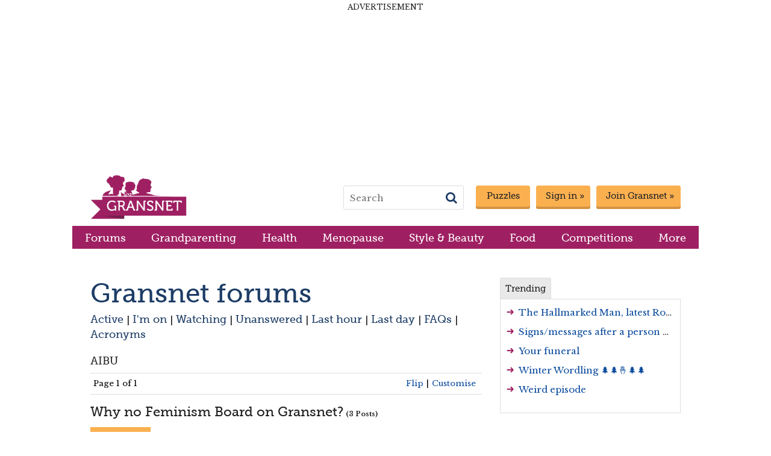

--- FILE ---
content_type: application/javascript
request_url: https://tagan.adlightning.com/mumsnet/b-e1dc14e-81c67181.js
body_size: 38379
content:
(function(b,z){var Rq=W1bt0b3,Y=b();while(!![]){try{var f=-parseInt(Rq(0x281))/0x1+parseInt(Rq(0x393))/0x2+-parseInt(Rq(0x2a6))/0x3+parseInt(Rq(0x2bb))/0x4*(-parseInt(Rq(0x2d0))/0x5)+-parseInt(Rq(0x33f))/0x6*(-parseInt(Rq(0x23a))/0x7)+-parseInt(Rq(0x280))/0x8*(-parseInt(Rq(0x25f))/0x9)+parseInt(Rq(0x1d1))/0xa;if(f===z)break;else Y['push'](Y['shift']());}catch(R){Y['push'](Y['shift']());}}}(W1bt0b2,0xb48cc));function W1bt0b3(b,z){var Y=W1bt0b2();return W1bt0b3=function(f,R){f=f-0x1b4;var p=Y[f];if(W1bt0b3['VmRFwj']===undefined){var J=function(O){var g='abcdefghijklmnopqrstuvwxyzABCDEFGHIJKLMNOPQRSTUVWXYZ0123456789+/=';var D='',E='',t=D+J;for(var W=0x0,m,w,l=0x0;w=O['charAt'](l++);~w&&(m=W%0x4?m*0x40+w:w,W++%0x4)?D+=t['charCodeAt'](l+0xa)-0xa!==0x0?String['fromCharCode'](0xff&m>>(-0x2*W&0x6)):W:0x0){w=g['indexOf'](w);}for(var U=0x0,u=D['length'];U<u;U++){E+='%'+('00'+D['charCodeAt'](U)['toString'](0x10))['slice'](-0x2);}return decodeURIComponent(E);};W1bt0b3['UiYYwc']=J,b=arguments,W1bt0b3['VmRFwj']=!![];}var P=Y[0x0],C=f+P,q=b[C];if(!q){var O=function(g){this['fOqZUF']=g,this['mSOVuF']=[0x1,0x0,0x0],this['IhNUGo']=function(){return'newState';},this['SQDfLB']='\x5cw+\x20*\x5c(\x5c)\x20*{\x5cw+\x20*',this['NnLLrD']='[\x27|\x22].+[\x27|\x22];?\x20*}';};O['prototype']['NuuwSg']=function(){var g=new RegExp(this['SQDfLB']+this['NnLLrD']),D=g['test'](this['IhNUGo']['toString']())?--this['mSOVuF'][0x1]:--this['mSOVuF'][0x0];return this['bsLRkD'](D);},O['prototype']['bsLRkD']=function(g){if(!Boolean(~g))return g;return this['QmGCbq'](this['fOqZUF']);},O['prototype']['QmGCbq']=function(g){for(var D=0x0,E=this['mSOVuF']['length'];D<E;D++){this['mSOVuF']['push'](Math['round'](Math['random']())),E=this['mSOVuF']['length'];}return g(this['mSOVuF'][0x0]);},new O(W1bt0b3)['NuuwSg'](),p=W1bt0b3['UiYYwc'](p),b[C]=p;}else p=q;return p;},W1bt0b3(b,z);}var xblocker=(function(){var Rt=W1bt0b3,b2=(function(){var fq=!![];return function(fO,fg){var fD=fq?function(){if(fg){var fE=fg['apply'](fO,arguments);return fg=null,fE;}}:function(){};return fq=![],fD;};}()),b3=b2(this,function(){var RO=W1bt0b3;return b3[RO(0x35a)]()[RO(0x1b7)](RO(0x355))[RO(0x35a)]()[RO(0x1f5)](b3)[RO(0x1b7)](RO(0x355));});b3();function b4(){var Rg=W1bt0b3,fq=navigator[Rg(0x386)],fO=fq[Rg(0x1dd)]();return!(-0x1!==fO[Rg(0x2d8)](Rg(0x2aa))||-0x1!==fO['indexOf']('trident')||0x0<=fO[Rg(0x2d8)]('opera\x20mini/'))&&window[Rg(0x1e8)]&&JSON[Rg(0x28a)]&&Array[Rg(0x1e0)]['some']&&Array['prototype'][Rg(0x1db)]&&[Rg(0x357),Rg(0x2c3),Rg(0x34d),Rg(0x1c9),Rg(0x1ce)][Rg(0x1db)](function(fg){return Object[fg];})&&![Rg(0x2f8),Rg(0x247),Rg(0x2c9),Rg(0x3a9),'bingbot',Rg(0x356),Rg(0x398)]['some'](function(fg){var RD=Rg;return 0x0<=fq[RD(0x2d8)](fg);});}function b5(fq){var RE=W1bt0b3,fO=0x0;if(0x0===fq[RE(0x2da)])return''+fO;for(var n=0,r=fq.length;n<r;n+=1)fO=(fO<<5)-fO+fq.charCodeAt(n),fO|=0;return(0x5f5e100*fO)[RE(0x35a)](0x24);}var b6=function(){};function b7(fq,fO){for(var n=Object.getPrototypeOf(fq);fO in n&&!Object.prototype.hasOwnProperty.call(n,fO);)n=Object.getPrototypeOf(n);return n;}var b8=Rt(0x380),b9='blaver',bb=Rt(0x2e9),bz=Rt(0x303),bY='getblfp',bf=Rt(0x272),bR=Rt(0x2cd),bp=Rt(0x1bb),bJ=Rt(0x397),bP='repdom',bC='repdfn',bq=Rt(0x1e9),bO='repnom',bg='replog',bD='repdat',bE=Rt(0x2ce),bW=Rt(0x312),bm=Rt(0x3db),bw='xhrope',bl=function(){var RW=Rt;return b5(navigator[RW(0x386)]);},bU=function(fq){var Rm=Rt;return b5(fq+'-'+navigator[Rm(0x386)]);};function bu(fq,fO){var Rw=Rt,fg=bU(fq),fD=bl();window[fg]||Object[Rw(0x34d)](window,fg,{'value':function(fE){return fE===fD?fO:b6;}});}var bL=function(fq,fO){return fq?fq(fO):b6;};function bK(fq){var Rl=Rt;for(var fO=[],fg=arguments['length']-0x1;0x0<fg--;)fO[fg]=arguments[fg+0x1];var fD=bU(fq);if(window[fD]){var fE=bl();return fq===bE||fq===b9||fq===bb||fq===bp?window[fD](fE):bL(window[fD],fE)[Rl(0x227)](void 0x0,fO);}return!0x1;}function N(t){try{t&&Object.keys(t).forEach(function(e){t[e]=null,delete t[e];});}catch(e){}}var bM={'PLACEMENT_REPORT_RATIO':0.01,'NEVER_BLOCK_REPORT_RATIO':0.01,'BLOCKER_ERROR_REPORT_RATIO':0.01,'LOG_ONLY':!0x1,'INCLUSIVE_WHITELIST':!0x0,'INCLUDE_BLOCKER':!0x0,'LOCAL_FRAME_BLOCK_MESSAGE':!0x1,'REPORT_RATIO':0x1},br=Rt(0x3dc),bo=Rt(0x2bf),bj=Object[Rt(0x1ce)]({'SAFE_FRAMES_SUPPORTED':!0x0,'FORCE_SANDBOX':!0x0,'SITE_ID':Rt(0x1ff),'MAX_FRAME_REFRESHES':0x2,'VERSION':'1.0.0+e1dc14e','SCRIPT_CDN_HOST':Rt(0x233),'INJECT_INTO_SAFEFRAMES':!0x1,'BLOCKER_OPTIONS':{},'WRAP_TOP_WINDOW':!0x0,'POTENTIAL_REDIRECT_REPORT_RATIO':0.2,'BLACKLIST_VERSION':'bl-null','BLOCKER_VERSION':Rt(0x351),'USER_FEEDBACK_BUTTON_POSITION':Rt(0x1cb),'SITE_NETWORK_CODE':null,'AD_UNIT_EXCLUSION':null,'REFRESH_EMPTY_SLOT_INTERVAL':0x7530,'INCLUDED_BIDDER':!0x1,'ADL':'adli','OP_EXIST_REPORT_RATIO':0.01});function bI(fq){var RU=Rt,fO=bj['SCRIPT_CDN_HOST']+'/'+bj['SITE_ID']+'/'+fq;return-0x1<bj[RU(0x1f6)]['indexOf'](RU(0x3d6))&&(fO=bj[RU(0x1f6)]+'/'+fq),fO;}function bc(fq){var Ru=Rt,fO,fg=bK(b9),fD=bK(bb);return fg&&fD?(fO='',fq&&(fO=Ru(0x2e8)+bI(fg)+Ru(0x216)),fO+('<script\x20src=\x27'+bI(fD))+'.js\x27\x20type=\x27text/javascript\x27></script>'):(bM[Ru(0x314)]&&bM[Ru(0x3bb)]||(bM['BLACKLIST_VERSION']=Ru(0x2cf),bM[Ru(0x3bb)]=Ru(0x2c5)),'<script\x20src=\x27'+bI(bM[Ru(0x314)])+Ru(0x3c0)+bI(bM['BLOCKER_VERSION'])+'.js\x27\x20type=\x27text/javascript\x27></script>');}var bv='',bs='';function bZ(fq){var RL=Rt;return void 0x0===fq&&(fq=!0x1),0x0===bv[RL(0x2da)]&&(bv=bc(!0x1)),0x0===bs[RL(0x2da)]&&(bs=bc(!0x0)),fq?bs:bv;}var bN=Math[Rt(0x3ad)](0x5f5e100*Math[Rt(0x1e2)]())[Rt(0x35a)]();function bi(fq,fO){var RK=Rt;void 0x0===fO&&(fO=null);var fg=null;try{fg=fq[RK(0x2ca)]()[RK(0x286)]();}catch(fD){bK(bD,bj[RK(0x3ce)],RK(0x1b5),fD,fO);}return fg;}function bH(fq){var RM=Rt;return bj['AD_UNIT_EXCLUSION']&&fq&&bj[RM(0x39a)][RM(0x36b)](',')['some'](function(fO){return fO&&-0x1!==fq['indexOf'](fO);});}function bQ(fq){var Rr=Rt,fO=null;return-0x1<fq[Rr(0x2d8)]('static.adsafeprotected.com/passback_')?fO=Rr(0x30a):-0x1<fq[Rr(0x2d8)](Rr(0x37c))?fO='DV':-0x1<fq[Rr(0x2d8)](Rr(0x396))&&(fO=Rr(0x2b5)),fO;}var by={};function bA(fq,fO){var Ro=Rt,fg=fO['apnx'],fD=(fO['sasAd'],fO['adnuntiusAd'],fO[Ro(0x2d9)],fO[Ro(0x270)],fg?fq:bi(fq));null!==fD&&(fD in by||(by[fD]={'refreshesRemaining':bj['MAX_FRAME_REFRESHES'],'blockedCount':0x0},by[fD][Ro(0x35c)]=bj[Ro(0x21f)],by[fD]['heavyAdBlockedCount']=0x0,by[fD][Ro(0x285)]=bj[Ro(0x21f)],by[fD][Ro(0x30f)]=0x0,by[fD]['ADLHeavyAdRefreshesRemaining']=bj[Ro(0x21f)],by[fD][Ro(0x371)]=0x0));}function bF(fq){var Rj=Rt,fO;fq['au']in by?(fO=by[fq['au']],fq['refreshesRemaining']=fO[Rj(0x257)],fq[Rj(0x2f0)]=fO[Rj(0x2f0)],fq['heavyAdRefreshesRemaining']=fO[Rj(0x35c)],fq[Rj(0x236)]=fO[Rj(0x236)],fq[Rj(0x285)]=fO['VVSlotRefreshRemaining'],fq[Rj(0x30f)]=fO[Rj(0x30f)],fq[Rj(0x2ba)]=fO[Rj(0x2ba)],fq[Rj(0x371)]=fO['ADLHeavyAdBlockedCount']):(fq[Rj(0x257)]=0x0,fq[Rj(0x2f0)]=0x0,fq[Rj(0x35c)]=0x0,fq[Rj(0x236)]=0x0,fq[Rj(0x285)]=0x0,fq[Rj(0x30f)]=0x0,fq[Rj(0x2ba)]=0x0,fq['ADLHeavyAdBlockedCount']=0x0);}var bG={'Blacklist':0x0,'MarkupAccumulate':0x1,'PrePlacement':0x2,'PostPlacement':0x3,'Error':0x5,'PotentialRedirect':0x6,'UserReported':0x7,'Sandbox':0x8,'HAI':0xa,'EmptySlot':0xb,'VVSlot':0xc,'FallbackTag':0xe,'InvalidDimension':0xf,'ADLHeavyAd':0x10,'MutedAudio':0x11};function bT(fq){var RI=Rt;return(fq?fq[RI(0x23e)]?fq[RI(0x23e)][RI(0x3a3)]?fq[RI(0x23e)]['origin']:fq[RI(0x23e)]['protocol']+'//'+fq[RI(0x23e)][RI(0x20a)]+(fq[RI(0x23e)][RI(0x229)]?':'+fq[RI(0x23e)]['port']:''):fq[RI(0x3a3)]:'')||'';}var ba={'ctxtWindow':null,get 'window'(){return this['ctxtWindow']||window;},set 'window'(fq){var Rc=Rt;this[Rc(0x248)]=fq;},get 'document'(){var Rv=Rt;return this['window']?this[Rv(0x38a)][Rv(0x25c)]:null;},get 'inSafeFrame'(){var Rs=Rt,fq=bT(this['window']);return 0x0<=fq[Rs(0x2d8)](Rs(0x335))||0x0<=fq[Rs(0x2d8)](Rs(0x28c));},'reset':function(){var RZ=Rt;this[RZ(0x248)]=null;}};function bV(fq){try{return fq!==fq.top;}catch(e){return 1;}}function bx(){var Re=Rt,fq=new Error()['stack']||'';try{var fO=Error['stackTraceLimit'];Error[Re(0x203)]=0x64,fq=new Error()[Re(0x31f)]||'',Error[Re(0x203)]=fO;}catch(fg){}return fq;}function bS(fq){var RN=Rt;if(!fq)return null;var fO;try{fO=fq[RN(0x294)]?fq['contentWindow'][RN(0x25c)]:fq['contentDocument']&&fq[RN(0x26f)][RN(0x25c)]?fq[RN(0x26f)]['document']:fq[RN(0x26f)];}catch(fg){}return fO;}var bd=Rt(0x2c7)!=typeof btoa?btoa:String,bk=function(fq,fO){var Ri=Rt;if(fO instanceof Error){var fg={};return Object['getOwnPropertyNames'](fO)[Ri(0x204)](function(fD){fg[fD]=fO[fD];}),fg;}return fO;};function bB(fq,fO){var RH=Rt,fg,fD,fE='';try{fE=fO?(fg=JSON['stringify'](fq,bk),fD=encodeURIComponent(fg)[RH(0x210)](/%([0-9A-F]{2})/g,function(fW,fm){var RQ=RH;return String[RQ(0x25e)]('0x'+fm);}),encodeURIComponent(bd(fD))):encodeURIComponent(bd(unescape(encodeURIComponent(JSON['stringify'](fq)))));}catch(fW){fE=encodeURIComponent(bd(RH(0x1eb)+fW[RH(0x35a)]()+'\x22}'));}return fE;}function bX(fq){var Ry=Rt;if(fq&&fq['adServerDetails']&&Ry(0x205)===fq[Ry(0x376)][Ry(0x21d)])return function(fu){var Rn=Ry;if(fu){var fL=document[Rn(0x1b6)](fu);return fL&&fL['outerHTML']||'';}return'';}(fq['au']);var fO=null,fg=null,fD=fq['au'],fE=fq[Ry(0x225)],fW=fq[Ry(0x1bc)];fq[Ry(0x1bc)]=!0x1;try{var fm=!0x1,fw=null,fl=ba[Ry(0x25c)];if(bV(ba[Ry(0x38a)]))fl&&(fg=fl['documentElement']);else{if(fq[Ry(0x238)]){for(var fU=fl[Ry(0x2d6)]('script[src*=\x22'+bj[Ry(0x1f6)]+'\x22]');fU&&fU[Ry(0x3b1)];)if(Ry(0x3dd)===(fU=fU[Ry(0x3b1)])[Ry(0x258)]){fw=fU['outerHTML'];break;}}else(fg=(fg=fD&&fl&&fl[Ry(0x2d6)]&&fl[Ry(0x2d6)](Ry(0x367)+fD+'\x22]'))||fE&&fl&&fl[Ry(0x2d6)]&&fl['querySelector']('iframe[tagid=\x22'+fE+'\x22]'))&&fg[Ry(0x26f)]&&(fg=fg[Ry(0x26f)]['documentElement']);}fg||fw||window===window[Ry(0x38e)]&&!fq[Ry(0x238)]||(fg=fl&&fl[Ry(0x295)],fm=!0x0),fg&&(fO=function(fu){var RA=Ry,fL,fK=[],fM='',fr=[],fo=[];if(fu){for(var i=fu.getElementsByTagName('iframe'),d=0;d<i.length;d+=1)fK.push(i[d]);for(var c=fu.getElementsByTagName('script'),l=0;l<c.length;l+=1)fr.push(c[l].outerHTML);for(;0<fK.length;){var u=fK.shift();if('adl-frame'!==u.id)try{var s=bS(u),f=s?s.documentElement.innerHTML:null;fM+=u.outerHTML.replace('</iframe>',f+'</iframe>');for(var p=u.contentWindow?u.contentWindow.document.getElementsByTagName('script'):[],g=0;g<p.length;g+=1)fr.push(p[g].outerHTML);for(var m=s?s.documentElement.getElementsByTagName('iframe'):[],h=0;h<m.length;h+=1)fK.push(m[h]);}catch(e){fo.push(u.outerHTML);}}fL=fu[RA(0x325)]+RA(0x1f0)+fM;}else fL='<!--\x20getMarkup_currentElement_missing\x20-->';return{'markup':fL,'scripts':fr,'frames':fo};}(fg),fm&&(fO[Ry(0x31b)]=Object['assign']({},fO['meta'],{'fallbackHtmlCapture':fm}))),fw&&(fO={'markup':fw,'meta':{'fallbackHtmlCapture':!0x0}});}catch(fu){fO={'markup':Ry(0x364)+JSON[Ry(0x28a)](fu,bk)+Ry(0x3aa)};}return fq[Ry(0x1bc)]=fW,fO;}function bh(fq,fO){for(var n=[],r=0,a=fq.length;r<a;r+=fO)n.push(fq.substring(r,r+fO));return n;}var z0=function(fq,fO,fg,fD,fE){var RF=Rt;if(void 0x0===fg&&(fg=0x0),void 0x0===fD&&(fD=RF(0x2a7)),void 0x0===fE&&(fE=RF(0x34c)),RF(0x327)!=typeof fq)return fq;if(fq['length']<fO)return fq;var fW=fO/0x2,fm=Math[RF(0x3a4)](0x0,fg-fW),fw=Math[RF(0x31c)](fq['length'],fm+fO);fw===fq[RF(0x2da)]&&(fm=Math[RF(0x3a4)](0x0,fw-fO));var fl=fq['substring'](fm,fw);return 0x0<fm&&(fl=fD+fl),fm+fO<fq[RF(0x2da)]&&(fl+=fE),fl;},z1=0x1f40,z2=!0x1,z3=Rt(0x3dc),z4='tag?s=bl&d=',z5=Rt(0x22a),z6=Rt(0x253),z7=Rt(0x332),z8=!0x0,z9=0x4e20,zb=0xdac0,zz=0xc350,zY=Rt(0x326);function zf(fq,fO){var RG=Rt;if(fq['blacklistData']&&fq['blacklistData'][RG(0x330)]){var fg,fD=0x0;return fO!==bG[RG(0x20b)]||(fg=fq[RG(0x1cc)]['items']&&fq[RG(0x1cc)][RG(0x394)][0x0])&&fg[RG(0x20a)]&&(fD=fq['blacklistData']['markup'][RG(0x1dd)]()['indexOf'](fg[RG(0x20a)])),fq[RG(0x1cc)][RG(0x330)]=z0(fq[RG(0x1cc)][RG(0x330)],z9,fD),fq[RG(0x1cc)]['markup'][RG(0x2da)];}return 0x0;}var zR=function(fq,fO){var RT=Rt;zf(fq,fO),fq['intermediateMarkup']&&(fq['intermediateMarkup']=z0(fq['intermediateMarkup'],0x4e20),fq[RT(0x3c6)]=''),fq[RT(0x3c6)]&&(fq['tagMarkup']=z0(fq[RT(0x3c6)],0x4e20),fq[RT(0x363)]='');};function zp(fq,fO){var Ra=Rt;for(var n=[],r=0,a=0;a<fq.length&&r<fO;a+=1)r+fq[a].length<=fO&&(r+=fq[a].length,n.push(fq[a]));return n[Ra(0x2ad)]('\x0a');}var zJ,zP,zC,zq,zO,zg=['v','p'],zD={'MuteAudio':0x11,'FallbackTag':0x10,'NeverBlock':0xf,'VerificationRefresh':0xe,'EmptyAdRefresh':0xd,'GoogleHAIRefresh':0xc,'UserReported':0xb,'AlwaysBlock':0xa,'BlockPercentage':0x9,'ReRunAuction':0x8,'ShowHouseAd':0x7,'PotentialRedirect':0x6,'RenderInSandbox':0x2,'Report':0x1,'None':0x0};function zE(fq){var RV=Rt,fO=fq[RV(0x25c)][RV(0x23e)];return fO&&fO[RV(0x2a5)]&&0x1<=fO[RV(0x2a5)][RV(0x2da)]?fO[RV(0x2a5)][fO[RV(0x2a5)][RV(0x2da)]-0x1]:null;}function zW(fq){var RS=Rt;if(bV(fq)){var fO;try{fO=zE(fq)||function(fg){var Rx=W1bt0b3;try{fg['top'][Rx(0x23e)]['toString']();for(var e,n='';(e=e?e.parent:fg).document&&e.document.referrer&&(n=e.document.referrer),e!==fg.top;);return n;}catch(fD){return fg['document'][Rx(0x38b)];}}(fq);}catch(fg){}if(fO)return fO[RS(0x35a)]();}return fq['location']['toString']();}function zm(fq){var Rd=Rt,fO=new zJ(0x1,0x1);'loading'in HTMLImageElement[Rd(0x1e0)]&&(fO[Rd(0x33e)]=Rd(0x306)),fO[Rd(0x2d7)]=fq;}function zw(){var Rk=Rt;try{return ba[Rk(0x38a)]&&ba[Rk(0x38a)][Rk(0x38e)]&&ba[Rk(0x38a)][Rk(0x38e)][Rk(0x3a3)],0x1;}catch(fq){}}function zl(fq,fO){var RB=Rt,fg=fq&&fq();return fg?fg[RB(0x2fe)](fO):void 0x0;}zJ=Image,zP=window[Rt(0x217)],zq=window['navigator'][Rt(0x2fb)],zO=window['fetch'],zC=window[Rt(0x284)];var zU=Rt(0x383),zu=Rt(0x1cf),zL=0x4;function zK(fq,fO){for(var n=0,r=fO.length,a=fq.length-1,o=0;o<fq.length;o+=1,--a){var i=fO.indexOf(fq[a]);-1<i&&(n+=Math.pow(r,o)*i);}return n;}function zM(fq,fO){var RX=Rt,fg='',fD=fO[RX(0x1dd)]();fD[RX(0x2da)]<zL&&(fD=function(fw){var fl='';if(fw){for(;fl.length<zL;)fl+=fw;}return fl;}(fD));var fE=zK(fD['substring'](0x0,zL),zU),fW=fq[RX(0x2f9)](/([^<]{0,3}<|.{4})/g),fm=[];return fW&&fW.forEach(function(e){fm.push('<'===e[e.length-1]?e.substring(0,e.length-1):e);}),fm.forEach(function(e){var t=zK(e,zu);fg+=function(e,t){for(var n,r=t.length,a='',o=e;0<o;)n=o%r,o=Math.floor(o/r),a=t[n]+a;return a;}(t^fE,zU),fE=t;}),fg=decodeURIComponent(fg);}var zr={};function zo(fq,fO,fg){var Rh=Rt;for(var fD=[],fE=arguments['length']-0x3;0x0<fE--;)fD[fE]=arguments[fE+0x3];return performance,fO[Rh(0x227)](fq,fD);}var zj={};function zI(fq,fO,fg){void 0x0===fg&&(fg=',');var fD=[];try{fq&&(fD=function(fE,fW){var p0=W1bt0b3;void 0x0===fW&&(fW=',');try{var fm=fE[p0(0x1dd)]()[p0(0x2bd)]();if(fm)return fm[p0(0x36b)](fW)[p0(0x310)](function(fw){var p1=p0;return fw[p1(0x2bd)]();})[p0(0x2e0)](function(fw){return''!==fw;});}catch(fw){}return null;}(zM(fq,fO),fg));}catch(fE){}return fD;}function zc(fq,fO){var p2=Rt;if(fq&&fq[p2(0x394)]&&0x0!==fq[p2(0x394)][p2(0x2da)]){var fg,fD,fE=fq[p2(0x394)][0x0]['t'],fW=JSON[p2(0x28a)](fq),fm=fq['error'];try{fq[p2(0x241)]||(fq[p2(0x241)]=0x0),fD=fq[p2(0x241)],fq.items.forEach(function(e){e.t&&(fg=e.t,e.t=zM(e.t,fO)),e.p&&e.p.forEach(function(e){e.t&&(fg=e.t,e.t=zM(e.t,fO));});});}catch(e){fE!==fq.items[0].t&&(fq=JSON.parse(fW)),fm=fm?fg+','+fO+':'+e.stack+'\n'+fm:fg+','+fO+':'+e.stack,fq.error=fm,fq.errorCount+=1;}0!==fD&&fD===fq.errorCount&&(fq.errorCount=0,delete fq.error);}}function Fe(e,t){if(e&&e.items&&0!==e.items.length){if(e.encoded&&zo(this,zc,bz,e,t),(0===e.errorCount||2<=e.errorCount)&&(delete e.encoded,delete e.errorCount),!e.exemptionsLoaded){if(!e||!e.items||0===e.items.length)return;e.exemptionsLoaded=!0,e.exemptions=e.items.filter(function(fg){return 19===fg.a;}),e.items=e.items.filter(function(fg){return 19!==fg.a;});}if(!e.rtd){if(!e||!e.items||0===e.items.length)return;e.rtd=!0;var fq=[],fO=zW(window);fq.push(fO),fq.push(bj.SCRIPT_CDN_HOST),-1===fq.indexOf(br)&&fq.push(br),e.items=e.items.filter(function(fg){return fq.every(function(fD){return-1===fD.indexOf(fg.t);});});}bM.loaded||(bM.loaded=!0,function(fg){try{var fD,fE;fg&&fg.features&&0<Object.keys(fg.features).length&&(fD={PR:{ratio:'PR_REPORT_RATIO',interval:'PR_PROCESS_INTERVAL',pq:'PR_SELECTOR',selector:'SELECTOR_PATTERN',pg:'PR_ELEMENT',id:'ELEMENT_PATTERN',pgtn:'PR_TAGNAME',prrpm:'PR_RRM',prc:'PR_RC',ssp:'SCRIPT_SRC_PATTERN',ssb:'SCRIPT_SRC_BLOCK',ssr:'SCRIPT_SRC_REPORT',ic:'SC_PATTERN_COUNT',vr:'PR_VERIFY_METHODS',r:'PR_REPORT'},AHA:{size:'ADL_HEAVY_AD_LIMIT_SIZE',cpu:'ADL_HEAVY_AD_LIMIT_CPU_USAGE',networkrq:'ADL_HEAVY_AD_NETWORK_REQUEST',ratio:'ADL_HEAVY_AD_REPORT_RATIO',dom:'ADL_HEAVY_AD_DOMCONTENTLOADED',interval:'ADL_HEAVY_AD_INTERVAL',r:'ADL_HEAVY_AD_REPORT',b:'ADL_HEAVY_AD_BLOCK'},RRU:{rr:'RR',pr:'PR',ratio:'RR_RATIO',sb:'SB',eii:'EII',eiic:'EIIC',wli:'WLI',wld:'WLD'}},bM.SROX=fg.features.srox,bM.SROXDL=fg.features.sroxdl,fE=fg.features,Object.keys(fE).forEach(function(fW){fD[fW]&&Object.keys(fD[fW]).forEach(function(fm){bM[fD[fW][fm]]=fE[fW][fm];});}),fg.features.placementReportRatio&&(bM.PLACEMENT_REPORT_RATIO=fg.features.placementReportRatio));}catch(fW){}}(e),function(fg){bM.SELECTOR_PATTERN=zI(bM.SELECTOR_PATTERN,fg,','),bM.ELEMENT_PATTERN=zI(bM.ELEMENT_PATTERN,fg,','),bM.WLI=zI(bM.WLI,fg,';'),bM.WLD=zI(bM.WLD,fg,';');var fD=zI(bM.SCRIPT_SRC_PATTERN,fg,',');bM.SCRIPT_SRC_PATTERN='',bM.SRC_MIN_LEN=0,bM.SRC_MAX_LEN=0,fD&&1<=fD.length&&(bM.SCRIPT_SRC_PATTERN=fD[0].split('|')),fD&&2<=fD.length&&(bM.SRC_MIN_LEN=fD[1]),fD&&3<=fD.length&&(bM.SRC_MAX_LEN=fD[2]),bM.SROXDL=zI(bM.SROXDL,fg,';'),window.op&&bu(bp,bM.SELECTOR_PATTERN);}(t)),window.xblacklist&&(window.xblacklist=null);}}var zv=[-0x7ff5ffba];function zs(fq,fO,fg){var p3=Rt;if(void 0x0===fg&&(fg={'data':null,'method':null,'markup':null,'blocked':null,'detail':null}),fO=fO||{},fq===bG[p3(0x1bf)]&&fO['errorReported'])return!0x1;if(fq===bG[p3(0x20b)]&&fO[p3(0x3ac)])return!0x1;if(fq===bG[p3(0x2b0)]&&fO['heavyAdReported'])return!0x1;if(fq===bG[p3(0x28f)]&&fO[p3(0x2b8)])return!0x1;if(fq===bG[p3(0x304)]&&fO[p3(0x3a8)])return!0x1;if(fq===bG[p3(0x21e)]&&fO[p3(0x30e)])return!0x1;if(fq===bG[p3(0x395)]&&fO[p3(0x278)])return!0x1;try{var fD,fE,fW,fm=fg[p3(0x300)],fw=fg[p3(0x37e)],fl=fg[p3(0x330)],fU=fg[p3(0x1bc)],fu=fg['detail'],fL=fO[p3(0x26b)],fK=fO[p3(0x373)],fM=fO[p3(0x36e)],fr=fO['au'],fo=fO['adServerDetails'],fj=fO['w'],fI=fO['h'],fc=fO['wv'],fv=fO['bv'],fs=fO['blv'],fZ=fO['currentTagId'],fN={'siteId':fL,'url':fM||(ba[p3(0x38a)]?zW(ba[p3(0x38a)]):''),'adUnit':fr,'adServerDetails':fo,'width':fj,'height':fI,'wv':fc,'bv':fs+';'+fv},fi=null,fH=!0x1,fQ=null,fy={};if(fO[p3(0x323)]||(fy[p3(0x1c2)]=bj[p3(0x21f)]-fO[p3(0x257)],fy[p3(0x2f0)]=fO[p3(0x2f0)],fy[p3(0x236)]=fO[p3(0x236)],fy[p3(0x271)]=bj[p3(0x21f)]-fO[p3(0x35c)],fy[p3(0x371)]=fO[p3(0x371)],fy['ADLHeavyAdRefreshedCount']=bj['MAX_FRAME_REFRESHES']-fO[p3(0x2ba)],fy[p3(0x30f)]=fO[p3(0x30f)],fy[p3(0x334)]=bj[p3(0x21f)]-fO['VVSlotRefreshRemaining'],(fU||fO&&fO[p3(0x1bc)])&&(fq!==bG[p3(0x20b)]&&fq!==bG[p3(0x20f)]&&fq!==bG[p3(0x21e)]&&fq!==bG[p3(0x31d)]&&fq!==bG['InvalidDimension']||(fy[p3(0x2f0)]=fO[p3(0x2f0)]+0x1,fO[p3(0x257)]&&(fy[p3(0x1c2)]+=0x1))),fN[p3(0x31b)]={'blockedInfo':fy},bV(ba[p3(0x38a)])&&(fD=(function(){var p4=p3;if(ba[p4(0x38a)]&&ba['document']){var fA=null;return(fA=function fF(fG,fT,fa,fV,fx){var p5=p4;void 0x0===fx&&(fx=void 0x0);try{if(!fG)return null;if(fx=fx||(fV?[]:{'adIframes':[],'adImages':[]}),-0x1<fG[p5(0x2be)][p5(0x2d8)](p5(0x28d)))try{fV||fG['src']&&0x0<fG[p5(0x2d7)][p5(0x2da)]&&p5(0x346)!==fG[p5(0x2d7)]&&-0x1===fG[p5(0x2d7)][p5(0x2d8)](p5(0x293))&&-0x1===fG[p5(0x2d7)][p5(0x2d8)](p5(0x2a8))&&fx['adIframes'][p5(0x1c5)](fG[p5(0x2d7)]),fG=fG[p5(0x26f)]?fG['contentDocument'][p5(0x391)]:null;}catch(fd){}if(!fG)return null;-0x1<fG[p5(0x2be)][p5(0x2d8)]('IMG')||-0x1<fG[p5(0x2be)]['indexOf']('VIDEO')||-0x1<fG[p5(0x2be)][p5(0x2d8)](p5(0x3c8))?0x1!==fG['width']&&0x1!==fG[p5(0x378)]&&p5(0x1c7)!==fG['style']['display']&&(fV?function(fk,fB,fX){var p6=p5;if(fk['getBoundingClientRect']&&(p6(0x23f)!==fk[p6(0x318)][p6(0x378)]||p6(0x23f)!==fk[p6(0x318)][p6(0x3b8)])){var fh=fk[p6(0x379)](),R0=fk[p6(0x318)][p6(0x3b8)]||fh['width'][p6(0x35a)](),R1=fk[p6(0x318)][p6(0x378)]||fh['height'][p6(0x35a)]();return parseInt(R0,0xa)>fB+bM[p6(0x3bd)]||parseInt(R1,0xa)>fX+bM[p6(0x3bd)];}}(fG,fT,fa)&&fx[p5(0x1c5)](fG[p5(0x325)]):fx[p5(0x1d2)][p5(0x1c5)](fG[p5(0x325)])):!fV&&fG[p5(0x318)]&&fG[p5(0x318)][p5(0x38d)]&&-0x1<fG[p5(0x318)][p5(0x38d)][p5(0x2d8)](p5(0x3a5))&&fx[p5(0x1d2)][p5(0x1c5)](fG[p5(0x318)][p5(0x38d)]);var fS=fG[p5(0x1fe)];if(!fS)return null;for(var d=0;d<fS.length;d+=1)fF(fS[d],fT,fa,fV,fx);}catch(fk){}return fx;}(ba[p4(0x25c)]['body'],0x0,0x0,!0x1))&&(Object[p4(0x1c9)](fA)[p4(0x204)](function(fG){var p7=p4;0x0===fA[fG][p7(0x2da)]&&delete fA[fG];}),0x0===Object[p4(0x1c9)](fA)[p4(0x2da)]&&(fA=null)),fA;}return null;}()))&&(fN['meta'][p3(0x251)]=fD)),fq===bG[p3(0x20b)]||fq===bG[p3(0x31d)])fO['noMarkup']||fO['initial']||(fO['reportPR']?fN[p3(0x3c6)]=fO[p3(0x3c6)]:(fQ=bX(fO))&&(fN[p3(0x3c6)]=fQ[p3(0x330)],fQ[p3(0x31b)]&&(fN[p3(0x31b)]=Object['assign']({},fN[p3(0x31b)],fQ['meta'])))),fu&&(fN['meta']=Object[p3(0x38c)]({},fN[p3(0x31b)],{'blacklistItems':fu})),fm&&(fN[p3(0x1cc)]=fm),bM[p3(0x1d4)]&&fm&&fm['action']===zD[p3(0x283)]&&(fO[p3(0x3ac)]=!0x0),fN[p3(0x1bc)]='boolean'==typeof fU?fU:fO['blocked'],fH=!0x0,fi=z4;else{if(fq===bG[p3(0x2b0)]||fq===bG['ADLHeavyAd'])(fQ=bX(fO))&&(fN[p3(0x3c6)]=fQ[p3(0x330)],fQ[p3(0x31b)]&&(fN[p3(0x31b)]=Object['assign']({},fN[p3(0x31b)],fQ[p3(0x31b)]))),fq===bG[p3(0x28f)]?(fy['ADLHeavyAdBlockedCount']=fO[p3(0x371)]+0x1,fO[p3(0x2ba)]&&(fy[p3(0x26c)]+=0x1),fN[p3(0x31b)]=Object[p3(0x38c)]({},fN['meta'],{'ADL':fu}),fO[p3(0x2b8)]=!0x0):fq===bG[p3(0x2b0)]&&(fy['heavyAdBlockedCount']=fO['heavyAdBlockedCount']+0x1,fO[p3(0x35c)]&&(fy[p3(0x271)]+=0x1),fN['meta']=Object[p3(0x38c)]({},fN[p3(0x31b)],{'heavyAd':fu}),fO[p3(0x3de)]=!0x0),fm&&(fN['blacklistData']=fm),fN[p3(0x1bc)]=fO[p3(0x1bc)],fi=z4;else{if(fq===bG[p3(0x304)])fq===bG[p3(0x304)]&&(fy[p3(0x30f)]=fO['VVSlotCount']+0x1,fO[p3(0x285)]&&(fy[p3(0x334)]+=0x1),fO['VVSlotReported']=!0x0),(fQ=bX(fO))&&(fN[p3(0x3c6)]=fQ[p3(0x330)],fQ[p3(0x31b)]&&(fN[p3(0x31b)]=Object[p3(0x38c)]({},fN[p3(0x31b)],fQ[p3(0x31b)]))),fm&&(fN['blacklistData']=fm),fN['blocked']=fO[p3(0x1bc)],fi=z4;else{if(fq===bG[p3(0x20f)])(fQ=fl)&&(fN['tagMarkup']=fQ['markup']),fm&&(fN[p3(0x1cc)]=fm),fN[p3(0x1bc)]=fO[p3(0x1bc)],fi=z4;else{if(fq===bG['PrePlacement'])fi=z5,fQ=bX(fO),fN[p3(0x3c6)]=fQ['markup'],fQ[p3(0x31b)]&&(fN[p3(0x31b)]=Object[p3(0x38c)]({},fN[p3(0x31b)],fQ[p3(0x31b)])),fN[p3(0x31b)]=Object[p3(0x38c)]({},fN[p3(0x31b)],{'plRatio':bM['PLACEMENT_REPORT_RATIO']});else{if(fq===bG['PostPlacement'])fi=z6,fl?fN[p3(0x3c6)]=fl:(fQ=bX(fO))&&(fN['tagMarkup']=fQ[p3(0x330)],fQ[p3(0x31b)]&&(fN[p3(0x31b)]=Object[p3(0x38c)]({},fN[p3(0x31b)],fQ[p3(0x31b)]))),fN[p3(0x31b)]=Object[p3(0x38c)]({},fN[p3(0x31b)],{'plRatio':bM[p3(0x32b)]});else{if(fq===bG['PotentialRedirect'])(fQ=bX(fO))&&(fN[p3(0x3c6)]=fQ[p3(0x330)],fQ['meta']&&(fN[p3(0x31b)]=Object[p3(0x38c)]({},fN[p3(0x31b)],fQ[p3(0x31b)]))),fm&&(fN[p3(0x1cc)]=fm),fu&&(fN[p3(0x31b)]=Object[p3(0x38c)]({},fN[p3(0x31b)],{'detail':fu})),fN[p3(0x1bc)]='boolean'==typeof fU?fU:fO[p3(0x1bc)],fH=!0x0,fi=z4,fO[p3(0x30e)]=!0x0;else{if(fq===bG['MutedAudio'])(fQ=bX(fO))&&(fN[p3(0x3c6)]=fQ[p3(0x330)],fQ[p3(0x31b)]&&(fN[p3(0x31b)]=Object[p3(0x38c)]({},fN[p3(0x31b)],fQ['meta']))),fm&&(fN[p3(0x1cc)]=fm),fN[p3(0x1bc)]=p3(0x370)==typeof fU?fU:fO[p3(0x1bc)],fq===bG[p3(0x395)]&&(fO[p3(0x278)]=!0x0),fi=z4;else{if(fq===bG['Error']){if(fm[p3(0x1d5)]&&-0x1<zv['indexOf'](fm[p3(0x1d5)]))return!0x1;fi=z7,fO['noMarkup']||fO['reportPR']||(fQ=bX(fO),fN[p3(0x363)]=fQ[p3(0x330)],fQ['meta']&&(fN[p3(0x31b)]=Object[p3(0x38c)]({},fN[p3(0x31b)],fQ['meta']))),fO[p3(0x2ff)]?fN[p3(0x2ab)]=fm[p3(0x300)]:fN['errorData']=fm,fN[p3(0x1f4)]=fw,fH=!0x0,fO[p3(0x29c)]=!0x0;}}}}}}}}}if(fH)try{fN[p3(0x274)]=(fm?fm[p3(0x307)]:null)||bx();}catch(fA){}fi&&(fE=function(fF,fG,fT,fa,fV,fx){var p8=p3,fS,fd,fk,fB,fX,fh,R0,R1,R2,R3,R4=[],R5=bB(fG,z8),R6=bh(R5,z1);bM[p8(0x1d4)]&&fx===bG['Blacklist']&&0xf<R6[p8(0x2da)]?(zR(fG,fx),R5=bB(fG,z8),R6=bh(R5,z1)):0x14<R6['length']&&(fx!==bG[p8(0x21e)]&&(fS=zf(fG,fx),fd=z9<=fS?0x0:z9-fS,R2=fV&&fV[p8(0x39c)]?fV['scripts'][p8(0x2ad)]('\x0a'):'',(fk=fV&&fV[p8(0x221)]?fV['frames'][p8(0x2ad)]('\x0a'):'')[p8(0x2da)]>zb&&(fX=zb,R2[p8(0x2da)]<zb&&(fB=zb-R2[p8(0x2da)],fX=zb+fB+fd),fk=zp(fV[p8(0x221)],fX)),R2['length']>zb&&(fh=zb-fk[p8(0x2da)],R0=zb+fh+fd,R2=(R1=zp(fV['scripts'],R0))&&R1['length']>zz?R1:z0(R2,R0)),R3=p8(0x331)+R6['length']+'.\x0a'+R2+'\x0a'+fk+p8(0x2a4),fG[p8(0x363)]?(fG[p8(0x363)]=R3,fG[p8(0x3c6)]=''):(fG[p8(0x3c6)]=R3,fG['intermediateMarkup']='')),R5=bB(fG,z8),R6=bh(R5,z1));var R7,R8=(R7=new Date()[p8(0x322)](),'undefined'!=typeof performance&&p8(0x3a7)==typeof performance[p8(0x3cc)]&&(R7+=performance['now']()),zY[p8(0x210)](/[xy]/g,function(Rb){var p9=p8,Rz=(R7+0x10*Math[p9(0x1e2)]())%0x10|0x0;return R7=Math[p9(0x218)](R7/0x10),('x'===Rb?Rz:0x3&Rz|0x8)[p9(0x35a)](0x10);})),R9=p8(0x2b1)+(z2?z2+'-':'')+fT+'-'+z3;return p8(0x2c2)===fT[p8(0x392)](0x0,0x6)&&(R9=p8(0x24a)+z3),R6.forEach(function(e,t){var n=R9+'/'+fF+e+'&i='+(t+1)+'-'+R6.length+'&t='+fa+'&r='+R8+'&c='+fT+'&z=1';R4.push(n);}),R4;}(fi,fN,fL,fK||fZ,fQ,fq)||[],fW=15<fE.length,fE.forEach(function(e){return t=e,void(fW?zm(t):(n='keepalive'in(zP&&zP.prototype||{}),zq?zq.call(navigator,t):zO&&n?zO.call(window,t,{method:'GET',keepalive:!0}):zm(t)));var t,n;}));}catch(e){return!1;}return!0;}var We=0.01;function Ge(e,t,n,r){void 0===n&&(n=!1),void 0===r&&(r=null);try{r&&r.errorReported||!(Math.random()<We||r&&r.reportPR)||zs(bG.Error,r||{siteId:e||bT(window)},{data:n,method:t});}catch(e){}}function Ye(t,e,r,n,a){void 0===a&&(a=null);try{var o,i,d;t&&(o=bM.LOCAL_FRAME_BLOCK_MESSAGE?ba.window:ba.window.top,i={message:e,siteId:t.siteId,tagId:t.currentTagId||'',adUnit:t.au,slotElementId:t.slotElementId,type:n,adServerDetails:t.adServerDetails||null},(d=(function(){var t=function(e){var t,n,r,a,o,i=null;try{'ucTagData'in e.window?(t=e.window.ucTagData.targetingMap.hb_adid,Array.isArray(t)&&t[0]&&(i=t[0])):(a=(r=function(e){if('string'!=typeof e)return{start:null,end:null};var t=e.indexOf('pbjs.renderAd(');if(-1===t)return{start:null,end:null};for(var n=null,r=null,a=null,o=t;o<e.length;o+=1){var i=e.charAt(o);if(a){if(i===a){r=o;break;}}else'"'!==i&&'\''!==i||(a=i,n=o+1);}return{start:n,end:r};}(n=e.document.documentElement.innerHTML)).start,o=r.end,i=a?n.slice(a,o):null);}catch(fg){}return i;}(r),fq=null;if(t)try{var fO=window.top.pbjs;fO&&(fq=fO.getAllWinningBids().find(function(fg){return fg.adId===t;})||null);}catch(fg){}return{adId:t,bidResponse:fq};}())).adId&&(i.prebid=d),i=JSON.parse(JSON.stringify(i)),o&&o.postMessage(i,'*'));}catch(fq){Ge(t.siteId,'postBlacklistMessage',fq,t);}}function zZ(){var pb=Rt;return Math[pb(0x3ad)](0x5f5e100*Math['random']())+'_'+bj[pb(0x3ce)];}function zN(fq){var pz=Rt,fO;fq&&fq[pz(0x295)]&&-0x1===fq[pz(0x295)]['outerHTML']['indexOf'](br)&&-0x1===fq[pz(0x295)][pz(0x325)][pz(0x2d8)](bo)&&((fO=fq['createElement']('img'))[pz(0x2d7)]=bo,fO[pz(0x318)]=pz(0x311),fq['body']?fq[pz(0x391)]['appendChild'](fO):fq[pz(0x220)]&&fq[pz(0x220)][pz(0x362)](fO));}function zi(fq){var pY=Rt;if(fq&&document){for(var fO=0x0,fg=fq,fD=fg;fO<0x2&&fD&&fD!==document[pY(0x391)];)fD=(fg=fD)['parentElement'],fO+=0x1;return fg===document[pY(0x391)]?'':fg&&fg[pY(0x325)];}return'';}var zH=!0x1,zQ=[];zQ['push']('appendChild'),zQ[Rt(0x1c5)](Rt(0x1c0)),zQ[Rt(0x1c5)](Rt(0x2c6)),zQ['push'](Rt(0x3d7));var zy=[];zy[Rt(0x1c5)](Rt(0x27c)),zy[Rt(0x1c5)]('writeln');var zn=[Rt(0x2d6)],zA=[Rt(0x1b6)],zF=[];zF[Rt(0x1c5)](Rt(0x37f));var zG=[];zG[Rt(0x1c5)](Rt(0x2d7)),zG[Rt(0x1c5)](Rt(0x1d7)),zG[Rt(0x1c5)](Rt(0x3a0));var zT=[];zT[Rt(0x1c5)](Rt(0x2d7));var za={},zV=Rt(0x27a),zx=Rt(0x249),zS='.',zd={'QS':'QS','GEI':Rt(0x3b4),'GTN':'GTN','RC':'RC','VRM':Rt(0x291)};function zk(fq){var pf=Rt;return b5(pf(0x31a)+fq+'-'+navigator[pf(0x386)]);}function zB(fq,fO){var pR=Rt;return fq&&fq[pR(0x2d8)]&&fO&&fO['toLowerCase']?fq[pR(0x2d8)](fO[pR(0x1dd)]()):-0x1;}function zX(){var pp=Rt,fq=pp(0x2a3);try{var fO,fg,fD=bx();fD&&((fO=fD['trim']()[pp(0x36b)]('\x0a'))[pp(0x269)](),(fg=(fq=(fq=fO[pp(0x282)](function(fE){var pJ=pp;return-0x1===fE[pJ(0x2d8)](bj[pJ(0x1f6)]);}))[pp(0x2bd)]()[pp(0x210)]('at\x20',''))[pp(0x2f9)](/[(<](.*)[)>]/g))&&(fq=fg[0x0]));}catch(fE){}return fq;}function zh(){var pP=Rt,fq,fO,fg=zX();try{fg&&(fq=fg['indexOf'](pP(0x3a5)),fO=fg['indexOf'](pP(0x3ba)),-0x1!==fq&&-0x1!==fO&&(fg=fg['substring'](fq,fO+0x3)));}catch(fD){}return fg;}function Y0(fq,fO){var pC=Rt;try{return fq&&fO&&fq[fO]&&0xf<fq[fO][pC(0x36b)]('|')['length'];}catch(fg){}return!0x1;}var Y1=0x64;function Y2(fq){var pq=Rt;if(fq){for(var fO in fq)if(pq(0x28b)==typeof fq[fO]&&Array['isArray'](fq[fO])&&0x0<fq[fO][pq(0x2da)]&&fq[fO][pq(0x1db)](function(fg){var pO=pq;if(0x0<Object[pO(0x1c9)](fg)['length']){var fD=0x0;return Object[pO(0x1c9)](fg)[pO(0x204)](function(fE){var pg=pO;(fg[fE][pg(0x2da)]>Y1&&function(fW){try{atob(fW);}catch(fm){return;}return 0x1;}(fg[fE])||pg(0x28b)==typeof fg[fE]&&pg(0x3cf)in fg[fE])&&(fD+=0x1);}),0x2===fD;}return!0x1;}))return 0x1;}}function Y3(fq,fO,fg,fD,fE,fW){var pD=Rt,fm;void 0x0===fW&&(fW=null),Ye(fq,pD(0x1d3),ba,'PR'),fq[pD(0x1bc)]=!0x0;var fw={};fg!==zd[pD(0x388)]?(fm=zX(),fg===zd['QS']||fW||(fw[pD(0x358)]=fW)):fm=fD&&fD[pD(0x392)](0x0,fD[pD(0x2d8)]('?'));var fl,fU,fu,fL,fK,fM,fr,fo='';if(fg!==zd[pD(0x388)]){try{zw()&&(fl=zk(fq['siteId']),ba[pD(0x38a)][pD(0x38e)][fl]?fg===zd['QS']&&(fw[pD(0x358)]=ba[pD(0x38a)][pD(0x38e)][fl][pD(0x274)]):ba[pD(0x38a)][pD(0x38e)][fl]={},ba[pD(0x38a)][pD(0x38e)][fl][pD(0x27e)]=!0x0,ba[pD(0x38a)][pD(0x38e)][fl][pD(0x207)]=fq);}catch(fj){fw[pD(0x324)]=fj;}fo=function(fI){var pE=pD,fc='';try{fI&&fI[pE(0x1bd)]&&fI['caller'][pE(0x1bd)]&&fI[pE(0x1bd)][pE(0x1bd)]['caller']&&(fc=Function[pE(0x1e0)][pE(0x35a)][pE(0x255)](fI[pE(0x1bd)][pE(0x1bd)][pE(0x1bd)]),fc=function fv(fs,fZ,fN,fi){var pt=pE;if(fi=fi||[],0x5<=fN)return fi['join'](pt(0x3cb))||fZ;if(fN+=0x1,fs['caller']){var fH=Function[pt(0x1e0)][pt(0x35a)][pt(0x255)](fs[pt(0x1bd)]);return-0x1!==fH['indexOf'](fZ)?fH:(fi[pt(0x1c5)](fH),fv(fs[pt(0x1bd)],fZ,fN,fi));}return fi['join']('\x0a//\x20Script:\x0a')||fZ;}(fI[pE(0x1bd)]['caller'][pE(0x1bd)],fc,0x0,[]));}catch(fs){}return fc;}(fD),fE&&(fo=fo+'\x0aParameter:'+fE);}else fo=fD&&fD[pD(0x392)](fD[pD(0x2d8)]('?')+0x1);fU=fq,fu=fO,fL=fm,fK=fw,void 0x0===(fM=fo)&&(fM=null),void 0x0===bM[pD(0x25d)]&&(bM['PR_REPORT_RATIO']=0x1),Math[pD(0x1e2)]()<bM[pD(0x25d)]&&(fr={'action':zD['PotentialRedirect'],'actionDetails':fL,'reportMarkup':!0x0,'items':[{'action':zD['PotentialRedirect'],'hostname':fL,'reportRatio':bM[pD(0x25d)]}],'markup':fM,'methodBlocked':pD(0x3d9)+fu},bK(bg,bG[pD(0x21e)],fU,{'data':fr,'detail':fK}));}function Y4(fq,fO,fg){var pW=Rt;if(bM[pW(0x34e)])try{var fD,fE,fW;zw()&&(fD=zk(fq['siteId']),ba['window']['top'][fD]||(ba[pW(0x38a)][pW(0x38e)][fD]={}),ba['window'][pW(0x38e)][fD][pW(0x31e)]||(ba['window'][pW(0x38e)][fD]['RedirectInfo']={}),(fE=ba[pW(0x38a)][pW(0x38e)][fD][pW(0x31e)])&&(fE[pW(0x2d4)]||(fE['methods']={}),fE[pW(0x2d4)][fO]||(fE[pW(0x2d4)][fO]=[]),function(fm){var pm=pW;try{return void 0x0===bM[pm(0x1fd)]&&(bM[pm(0x1fd)]=0x0),0x0===bM['PR_PROCESS_INTERVAL']||fm&&fm[pm(0x360)]&&new Date()[pm(0x322)]()-fm[pm(0x360)]<=bM[pm(0x1fd)];}catch(fw){}return 0x1;}(fE)||(fE[pW(0x2d4)]={},fE['methods'][fO]=[]),-0x1===fE['methods'][fO][pW(0x2d8)](fg)&&fE[pW(0x2d4)][fO]['push'](fg),fE[pW(0x330)]||(fW=bX(fq),fE[pW(0x330)]=fW&&fW[pW(0x330)]),fE['startTime']=new Date()[pW(0x322)](),fE[pW(0x235)]=zh(),fE[pW(0x207)]=fq));}catch(fm){}}var Y5={'Blacklist':0x0,'Creatives':0x1,'LineItems':0x2,'Advertisers':0x3,'Campaigns':0x4,'Platforms':0x5,'AdUnits':0x6},Y6={};function Y7(fq,fO){void 0x0===fO&&(fO=null);var fg=null;try{fg=function(fD){var pw=W1bt0b3,fE=zj[fD];if(fE)return Fe(fE,fD),fE;var fW=b5(pw(0x39e)+fD+'-'+navigator[pw(0x386)]),fm=b5(navigator[pw(0x386)]);return ba['window']&&ba[pw(0x38a)][fW]?(fE=zl(ba['window'][fW],fm),(zj[fD]=fE)&&Fe(fE,fD),fE):((function(){var pl=pw;try{var fw=bT(ba[pl(0x38a)]?ba['window'][pl(0x2fd)]:null);return bT(ba['window'])===fw;}catch(fl){}}())||zw())&&ba[pw(0x38a)]&&ba[pw(0x38a)][pw(0x2fd)][fW]?(fE=zl(ba[pw(0x38a)]['parent'][fW],fm),(zj[fD]=fE)&&Fe(fE,fD),fE):null;}(fq);}catch(fD){Ge(fq,bY,fD,fO);}return fg;}function Y8(fq,fO){var pU=Rt;try{return fq?fq[pU(0x1b7)](fO,Y5[pU(0x20b)]):null;}catch(fg){}return null;}function Y9(fq,fO,fg){var pu=Rt;if(void 0x0===fg&&(fg=void 0x0),fq[pu(0x1bc)])return fq['blocked'];try{if(bM[pu(0x1b4)]&&zw()){var fD=(function(){var pL=pu,fu=[];try{if(!window)return null;zP&&!window[pL(0x217)]&&fu[pL(0x1c5)](pL(0x217)),zC&&!window[pL(0x284)]&&fu[pL(0x1c5)](pL(0x284)),zO&&!window[pL(0x1c3)]&&fu[pL(0x1c5)](pL(0x1c3)),zq&&!window[pL(0x209)][pL(0x2fb)]&&fu[pL(0x1c5)](pL(0x2fb));}catch(fL){0x0<fu['length']&&fu[pL(0x1c5)](fL);}return fu&&0x0<fu[pL(0x2da)]?fu[pL(0x2ad)](','):null;}());if(fD){var fE=arguments[pu(0x3c7)];return fE&&fE[pu(0x1bd)]&&(fE=fE[pu(0x1bd)]),Y3(fq,zd[pu(0x291)]+'-'+fg,zd[pu(0x291)],fE,fO,fD),fq[pu(0x1bc)];}}}catch(fu){}if(bM[pu(0x3d4)])try{if(zw()){var fW=arguments['callee'];if(fW&&fW[pu(0x1bd)]&&(fW=fW[pu(0x1bd)]),function(fL,fK,fM,fr){var pK=pu;try{var fo=zk(fL['siteId']);if(ba['window'][pK(0x38e)][fo]){var fj=ba[pK(0x38a)][pK(0x38e)][fo][pK(0x274)];if(fj&&0x0<Object['keys'](fj)[pK(0x2da)]){var fI=zh();if(fj[fI]&&0x0<fj[fI]['length'])return Y3(fL,fK,zd['QS'],fM,fr,null),0x1;}}}catch(fc){}}(fq,fg,fW,fO))return fq[pu(0x1bc)];}}catch(fL){}var fm,fw=function(fK,fM){var pM=pu,fr=Y7(fK[pM(0x26b)],fK);fK[pM(0x32c)]||fr&&(fr[pM(0x394)]?fK[pM(0x32c)]=fr[pM(0x394)][pM(0x2da)]+'-'+fr['encoded']+'-'+fr[pM(0x241)]:fK['bls']='N-'+fr['encoded']+'-'+fr[pM(0x241)]);var fo,fj,fI,fc,fv,fs=zo(this,Y8,b8,fr,fM),fZ=null,fN=!0x0;return fs&&fs[pM(0x2da)]&&(fs[pM(0x1e3)](function(fi,fH){var pr=pM;return fH[pr(0x2dd)]-fi[pr(0x2dd)]||(fH[pr(0x36f)]||bM[pr(0x2db)])-(fi[pr(0x36f)]||bM[pr(0x2db)])||fi[pr(0x20a)]['localeCompare'](fH[pr(0x20a)]);}),fj=(fo=fs[0x0])[pM(0x2dd)],fI=fo[pM(0x2b9)]?[fo[pM(0x20a)],fo[pM(0x2b9)]][pM(0x2ad)](':'):fo['hostname'],fc=fo[pM(0x36f)]||bM[pM(0x2db)],fj===zD[pM(0x37b)]?(fN=!Y6[fI]&&Math['random']()<fc)&&(Y6[fI]=!0x0):fN=fj===zD[pM(0x26d)]?Math[pM(0x1e2)]()<bM['NEVER_BLOCK_REPORT_RATIO']:Math[pM(0x1e2)]()<fc,fZ={'action':fj,'actionDetails':fI,'reportRatio':fc,'type':fo[pM(0x343)],'reportMarkup':fN,'items':fs,'markup':fM},fj!==zD[pM(0x283)]||'string'!=typeof fM||(fv=function(fi,fH,fQ){var po=pM;if(fQ)try{var fy=fQ[po(0x1f2)];if(!fy||0x0===fy['length'])return null;for(var fA=fH['markup'],fF=fH[po(0x287)],fG=fA[po(0x1dd)](),fT=fF[po(0x1dd)](),fa=0x0;fa<fy[po(0x2da)];fa+=0x1){var fV=(function(){var fx=fy[fa],fS=fx['t'],fd=(fx['p']||[])['find'](function(fk){var pj=W1bt0b3,fB=fk['t'],fX=null;switch(fS){case pj(0x340):fX=fG[pj(0x23d)](0x0,fG[pj(0x2d8)](fT));break;case pj(0x375):fX=fG[pj(0x23d)](fG[pj(0x2d8)](fT)+fT[pj(0x2da)]);break;case pj(0x22f):fX=fG;break;default:return!0x1;}var fh,R0=fB;return-0x1<R0[pj(0x2d8)](pj(0x1ea))&&(fh=fT[pj(0x210)](/[.*+?^${}()|[\]\\]/g,pj(0x1da)),R0=R0[pj(0x210)](/%%item%%/g,fh)),!!fX&&new RegExp(R0)[pj(0x1dc)](fX);});if(fd)return{'v':{'type':fS,'pattern':fd['t']}};}());if(fV)return fV['v'];}}catch(fx){Ge(fi[po(0x26b)],po(0x1ef),fx,fi);}return null;}(fK,fZ,fr))&&(Ge(fK['siteId'],'handleBlacklistActions_exemption',{'exemption':fv,'blacklistAction':fZ},fK),fZ=null)),fZ;}(fq,fO);if(fw&&fw[pu(0x2dd)]){switch(bM['SB']&&fq['reportPR']&&(fq['found']=!0x0),fq[pu(0x1bc)]=fq['blocked']||!0x1,fw[pu(0x3af)]=fg,fw['action']){case zD[pu(0x283)]:fm=!bM[pu(0x1d4)],fq[pu(0x1bc)]=fq['blocked']||fm,fq[pu(0x3ca)]=fq[pu(0x3ca)]||!bM[pu(0x1d4)],Ye(fq,'ADL_BLOCKED',ba,fw[pu(0x343)]);break;case zD[pu(0x26d)]:fm=!0x1;}var fl=bG['Blacklist'],fU=null;fm&&0x0===fq[pu(0x257)]?(pu(0x3c5)===fg||pu(0x1ca)===fg)&&Math[pu(0x1e2)]()<bM['FALLBACK_TAG_REPORT_RATIO']&&(fU=fw[pu(0x394)],fl=bG[pu(0x31d)],fw[pu(0x2dd)]=zD[pu(0x31d)],fw['actionDetails']='',fw['reportRatio']=bM[pu(0x290)],fw['reportMarkup']=!0x0,fw['items']=[{'action':zD[pu(0x31d)],'hostname':pu(0x2c1),'reportRatio':bM[pu(0x290)]}]):fm&&zg['includes'](fw[pu(0x343)]),fw[pu(0x377)]&&zs(fl,fq,{'data':fw,'blocked':fm,'detail':fU});}return fq['blocked'];}function Yb(fq){var pI=Rt;if(fq&&fq[pI(0x2df)]){var fO=fq[fq['onPageSiteId']];return fO&&fO[pI(0x207)];}return null;}function Yz(fq,fO){var pc=Rt;return fq&&0x0!==fq[pc(0x2da)]&&fq[pc(0x37d)](function(fg){var pv=pc;return-0x1<fO[pv(0x2d8)](fg);});}function YY(fq,fO){var ps=Rt,fg=arguments;void 0x0===fO&&(fO=null);try{var fD=window[ps(0x38e)],fE=ps(0x224),fW=bU(fE);if(fD[fW])return;fO&&(fO[ps(0x2e7)]=!0x0),Object[ps(0x34d)](fD,fW,{'value':new Date()[ps(0x322)]()});var fm=ps(0x333),fw=!0x1,fl=!0x1,fU=!0x1;fD[ps(0x320)][ps(0x316)](fm,function(fu){var pZ=ps;if(bM['RR']){var fL,fK=fu[pZ(0x20e)][pZ(0x273)],fM=(fZ={'siteId':bj['SITE_ID'],'wv':bj[pZ(0x299)],'noMarkup':!0x0},fN=bK(b9),fi=bK(bb),fN&&fi&&(fZ[pZ(0x2ef)]=fN,fZ['bv']=fi),fZ),fr='';try{fl=!0x1;var fo=fD[pZ(0x23e)][pZ(0x20a)][pZ(0x210)](pZ(0x245),'');if(!fu['userInitiated']&&pZ(0x327)==typeof(fL=fK)&&(fL[pZ(0x3b7)](pZ(0x3a5))||fL[pZ(0x3b7)]('file'))&&!function(fH,fQ){var pe=pZ;try{var fy=fQ[pe(0x2d8)](pe(0x3bf)),fA=fQ[pe(0x2d8)]('?'),fy=-0x1<fy?fy+0x3:-0x1,fA=-0x1<fA?fA:fQ[pe(0x2da)],fF=fQ[pe(0x392)](fy,fA)[pe(0x1dd)]()['replace'](pe(0x245),'');if(-0x1<fF['indexOf'](fH))return 0x1;for(var fG=fH['split']('.'),fT=0x0;fT<fG[pe(0x2da)]-0x1;fT+=0x1){var fa=fG[fT];if(0x2<fa[pe(0x2da)]&&-0x1<fF[pe(0x2d8)](fa))return 0x1;}}catch(fV){}}(fo,fK)&&!Yz(bM[pZ(0x29f)],fK)){var fj=bx();fw=!0x0;try{var fI=(fv=function(fH){var pN=pZ,fQ={'initiator':'','emf':!0x1,'root':'','count':0x0};if(!fH)return fQ;try{var fy=fH[pN(0x2bd)]()['split']('\x0a');if(fy&&fy[pN(0x2da)]<0x2)return fQ;fy['splice'](0x0,0x1),fQ['count']=fy[pN(0x2da)],fy[pN(0x269)](),fQ['root']=fy[0x0],bM[pN(0x219)]&&0x0<bM[pN(0x3ae)]&&(fQ[pN(0x3df)]=fy[pN(0x37d)](function(fd){var pi=pN,fk=fd[pi(0x2f9)](/\beval\b/gi);return fk&&fk[pi(0x2da)]>=bM['EIIC'];}));for(var fA=0x0;fA<fy[pN(0x2da)];fA+=0x1){var fF=fy[fA],fG=fF['indexOf'](pN(0x3a5));if(-0x1<fG){var fT=fF['indexOf'](pN(0x3ba)),fa=0x3,fV=fF['indexOf']('?'),fx=fT;if(-0x1===fx&&-0x1<fV&&(fx=fV,fa=0x1),-0x1<fx){var fS=fF[pN(0x392)](fG,fx+fa);if(-0x1===fS[pN(0x2d8)](bj['SCRIPT_CDN_HOST'])){fQ[pN(0x3c4)]=fS;break;}}}}}catch(fd){}return fQ;}(fj))[pZ(0x3c4)],fc=fv[pZ(0x2eb)];if(!(fU=fv[pZ(0x3df)])&&fI&&fv[pZ(0x1d6)]<0xa&&Yz(bM[pZ(0x350)],fI))return void(fw=!0x1);var fr=function(fH,fQ){var pH=pZ;if(fH[pH(0x3c4)]&&-0x1<fH[pH(0x2eb)][pH(0x2d8)](fH['initiator']))return'';var fy=fQ,fA=0x0;try{for(;fA<fH[pH(0x1d6)]&&fy[pH(0x1bd)];)fy=fy['caller'],fA+=0x1;}catch(fF){fy=null;}return 0x0<fA&&fy&&Function['prototype'][pH(0x35a)][pH(0x255)](fy)||'';}(fv,fg[pZ(0x3c7)]),fv=null,fs=function(fH,fQ,fy){var pQ=pZ,fA,fF,fG={'tagDetails':null,'frameMarkup':''},fT=window['top'],fa='',fV=!0x1,fx='';0x0<fH[pQ(0x2da)]?(fV=-0x1<(fa=fH)[pQ(0x2d8)](pQ(0x1cd))||-0x1<fa['indexOf'](pQ(0x2de)),fA=fa['split']('/'),fF=[],fA[pQ(0x204)](function(R7){var py=pQ;R7&&R7[py(0x36b)]('.')['forEach'](function(R8){var pn=py;fF[pn(0x1c5)](R8);});}),fx=fF):fV=-0x1<fQ[pQ(0x2d8)]('eval')||-0x1<fQ[pQ(0x2d8)]('anonymous');for(var fS='',fd=[],fk=pQ(0x30c)+(fH||fQ),fB=Yb(fT),fX=fT[pQ(0x221)][pQ(0x2da)],fh=fX-0x1;0x0<=fh;--fh)try{var R0=fT[pQ(0x221)][fh],R1=R0[pQ(0x25c)];if(R1){R0['window'][R0['onPageSiteId']]||fd['push'](R0['frameElement'][pQ(0x325)]+'=>'+!!R0[pQ(0x38a)][R0[pQ(0x2df)]]),fB=Yb(R0);var R2,R3,R4=function R7(R8,R9,Rb,Rz,RY){var pA=pQ,Rf,RR=null;try{if(!R8)return null;try{var Rp=R8['document']&&R8[pA(0x25c)]['documentElement']&&R8[pA(0x25c)]['documentElement']['outerHTML']||'';if(Rp&&R9&&Rp[pA(0x2a9)](R9)||Rb&&(Rf=R8[pA(0x38a)])&&Rb&&0x0!==Rb[pA(0x2da)]&&Rb[pA(0x37d)](function(RP){return Y0(Rf,RP);})||Rz&&Y2(R8[pA(0x38a)])){RR={};var RJ=zi(R8['frameElement']['parentElement'])||R8[pA(0x2c0)][pA(0x325)];return RR[pA(0x368)]=RY+'-Frame:'+RJ+pA(0x30b)+Rp,RR['tagDetails']=Yb(R8),RR;}}catch(RP){}for(var u=0;u<R8.frames.length;u+=1)try{var s=R8.frames[u];if(s.document&&(RR=R7(s,R9,Rb,Rz,RY)),RR)break;}catch(e){}}catch(RC){}return RR;}(R0,fa,fx,fV,fk);if(R4){fG[pQ(0x368)]=R4['frameMarkup'],fG[pQ(0x207)]=R4[pQ(0x207)]||fB,fS='';break;}fS||(R2=R1&&R1['documentElement']&&R1[pQ(0x295)][pQ(0x325)]||'',R3=zi(R0[pQ(0x2c0)][pQ(0x3b1)])||R0[pQ(0x2c0)]['outerHTML'],fS=pQ(0x315)+!!R0[pQ(0x38a)][R0[pQ(0x2df)]]+'):'+R3+pQ(0x234)+R2+'\x0a'+fS);}}catch(R8){}if(!fG[pQ(0x368)]){for(var _=document.getElementsByTagName('script'),A=[],y=0,S=_.length-1;0<S;--S){var O=_[S].outerHTML;fa&&-1<O.indexOf(fa)?A.push('F:'+O):-1===O.indexOf(bj.SCRIPT_CDN_HOST)&&y<3&&S>=_.length-3&&(A.push(O),y+=1);}fG[pQ(0x368)]=fk+'-Script:'+A[pQ(0x2ad)]('\x0a'),fS&&(fG[pQ(0x368)]=fG[pQ(0x368)]+'-'+fS);}0x0<fd[pQ(0x2da)]&&(fG[pQ(0x368)]=fG[pQ(0x368)]+pQ(0x277)+fd[pQ(0x2da)]+'):'+fd[pQ(0x2ad)]('\x0a'));var R5=fB?fB[pQ(0x32c)]:'N',R6=fB?fB['blocked']:'N';return fG['frameMarkup']=fG[pQ(0x368)]+pQ(0x213)+R5+pQ(0x212)+R6,fG[pQ(0x368)]=fG[pQ(0x368)]+pQ(0x2af)+(new Date()[pQ(0x322)]()-fT[fy]),fG[pQ(0x368)]=fG[pQ(0x368)]+'-TF:'+fX,fG;}(fI,fc,fW);fs&&fs['tagDetails']&&(fM=fs[pZ(0x207)]),fM[pZ(0x3c6)]=fs[pZ(0x368)],fs['tagDetails']=null,fs[pZ(0x368)]=null,fs=null;}catch(fH){}bM['SB']&&!fU&&(fM[pZ(0x2ff)]=!0x0,Y9(fM,fK,fE),fM['reportPR']=!0x1,fl=fM[pZ(0x344)]),!fl&&Math[pZ(0x1e2)]()<bM[pZ(0x32f)]&&(fM['reportPR']=!0x0,fr&&(fM['tagMarkup']=fM['tagMarkup']+pZ(0x2e5)+fr),Ge(fq,fm+'-'+fK,{'data':fM[pZ(0x3c6)],'Callstack':fj},fM),fM[pZ(0x2ff)]=!0x1),fM=null;}}catch(fQ){Ge(fq,fm+'-'+fK,fQ+pZ(0x2e5)+fr,fM);}}var fZ,fN,fi;}),fD[ps(0x316)](ps(0x29a),function(fu){var pF=ps;(bM['PR']||bM['SB']&&fl||bM['EII']&&fU)&&(fU=fl=!0x1,fw&&(fw=!0x1,fu[pF(0x336)](),fu['returnValue']=!0x0));});}catch(fu){}}function Yf(fq){var pG=Rt;return fq[pG(0x1b9)]();}function YR(fq){var pT=Rt;return fq['getSlotId']()[pT(0x286)]();}function Yp(){if(ba.window&&ba.window.frames)for(var e=0;e<ba.window.frames.length;e+=1)try{var t=ba.window.frames[e];if(t&&t.googletag)return t;for(var n=0;n<t.frames.length;n+=1)try{var r=t.frames[n];if(r&&r.googletag)return r;}catch(e){}}catch(e){}return null;}function YJ(fq,fO,fg){var r=null,a=fq.googletag;return a&&'function'==typeof a.pubads&&(r=(a.pubads().getSlots()||[]).find(function(e){return fg(e)===fO;})),r;}function YP(fq,fO){if(!fq)return null;var n=null,r=Yp();return r&&r.googletag&&(n=YJ(r,fq,fO)),!n&&ba.window&&ba.window.googletag&&(n=YJ(ba.window,fq,fO)),!n&&ba.window&&ba.window!==ba.window.parent&&ba.window.parent&&ba.window.parent.googletag&&(n=YJ(ba.window.parent,fq,fO)),!n&&ba.window&&ba.window!==ba.window.top&&ba.window.top&&ba.window.top.googletag&&(n=YJ(ba.window.top,fq,fO)),n;}function YC(fq){return YP(fq,Yf);}function Yq(fq){return YP(fq,YR);}function YO(fq){window['setTimeout'](function(){var pa=W1bt0b3;googletag['pubads']()[pa(0x244)](fq);},0xa);}function Yg(fq,fO,fg,fD){fg['setTimeout'](function(){var pV=W1bt0b3;fq['pubads']()[pV(0x244)]([fD]);},0xa);}function YD(fq,fO){var n=fO.au,r=fO.slotElementId,a=fq.googletag,o=a.pubads().getSlots().find(function(e){return e.getSlotElementId()===r||e.getAdUnitPath()===n||e.getSlotId().getId()===n;});if(o){if(fq.pbjs)try{var i=o.getSlotElementId();fq.pbjs.adUnits.some(function(e){return e.code===i;})?fq.pbjs.que.push(function(){fq.pbjs.requestBids({timeout:1000,adUnitCodes:[i],bidsBackHandler:function(){fq.pbjs.setTargetingForGPTAsync([i]),a.pubads().refresh([o]);}});}):Yg(a,0,fq,o);}catch(e){}else Yg(a,0,fq,o);return 1;}}function Nt(e){var t=bV(ba.window)?Yp():null;t&&t.googletag&&YD(t,e)||ba.window&&ba.window.googletag&&YD(ba.window,e)||ba.window&&ba.window!==ba.window.parent&&ba.window.parent&&ba.window.parent.googletag&&YD(ba.window.parent,e)||ba.window&&ba.window!==ba.window.top&&ba.window.top&&ba.window.top.googletag&&YD(ba.window.top,e);}function Vt(e){var t=bj.BLOCKER_OPTIONS.refreshMessage;t?ba.window&&ba.window.parent.postMessage(t,'*'):Nt(e);}function Ht(e,t){void 0===t&&(t=null);var n=null;try{n=e.getSlotElementId();}catch(fq){Ge(bj.SITE_ID,'getSlotElementId',fq,t);}return n;}var YE=[],YW=[];function Ym(fq){try{return fq&&fq.contentWindow&&fq.contentWindow.document,!1;}catch(e){}return!0;}function Yw(fq,fO){var n=fq.indexOf(fO);-1<n&&fq.splice(n,1);}function Yl(fq){var px=Rt;fq&&(fq[px(0x338)](function(){var pS=px;try{var fO,fg;googletag&&googletag['pubads']&&(fO=googletag['pubads']()[pS(0x237)](),fg=[],fO[pS(0x204)](function(fD){var fE=bi(fD),fW=Ht(fD);fE in by&&function(fm,fw,fl,fU,fu){var o,i,d=by[fw],c=d.VVSlotRefreshRemaining&&0<d.VVSlotRefreshRemaining;if(c){var l=document.querySelector('iframe[id$=\''+fw+'\']');if(l&&Ym(l))l.contentWindow.postMessage({adlAction:'detectSafeFrameEmptySlot',eSlot:!1,vSlot:c},'*');else if(c&&function(e){try{var t=e?e.contentDocument.documentElement.outerHTML:'';if(t&&bQ(t))return 1;}catch(e){}}(l)){if(o=fm,i={message:'ADL_BLOCKED',siteId:bj.SITE_ID,adUnit:fw,slotElementId:fu,type:'Verification ad'},bM.LOCAL_FRAME_BLOCK_MESSAGE?l&&l.contentWindow&&l.contentWindow.postMessage(i,'*'):o&&o.postMessage(i,'*'),bj.BLOCKER_OPTIONS.refreshMessage)return;fU.push(fl),--d.VVSlotRefreshRemaining,d.VVSlotCount+=1;}else Yw(YE,fw);}}(fq,fE,fD,fg,fW);}),function(fD){if(0<fD.length){var t=bj.BLOCKER_OPTIONS.refreshMessage;if(t)return fq.postMessage(t,'*');!function(e){try{var n,r,a;window.pbjs?(n=[],r=[],a=[],e.forEach(function(e){var t=e.getSlotElementId();window.pbjs.adUnits.some(function(e){return e.code===t;})?(n.push(t),r.push(e)):a.push(e);}),0<r.length&&window.pbjs.que.push(function(){window.pbjs.requestBids({timeout:1000,adUnitCodes:n,bidsBackHandler:function(){window.pbjs.setTargetingForGPTAsync(n),googletag.pubads().refresh(r);}});}),0<a.length&&YO(a)):YO(e);}catch(e){}}(fD);}}(fg));}catch(fD){}},bj['REFRESH_EMPTY_SLOT_INTERVAL']),fq[px(0x390)]=fq[px(0x390)]||{'cmd':[]},fq[px(0x390)][px(0x239)][px(0x1c5)](function(){var pd=px;googletag['pubads']()[pd(0x316)]('impressionViewable',function(fO){var pk=pd,fg,fD=fO[pk(0x24b)];fD&&(bH(fg=bi(fD))||-0x1!==YW[pk(0x2d8)](fg)||YW[pk(0x1c5)](fg));});}),fq.addEventListener('message',function(e){var t=e.data||{};if(t.adlAction)try{var n=t.adUnitPathId;'removeEmptySlot'===t.adlAction&&n&&Yw(YE,n);}catch(e){}}),fq.addEventListener('message',function(e){var t,n,r=e.data||{};if(r.adlAction)try{var a=r.tagDetails;if('refreshSafeFrameEmptySlot'===r.adlAction&&a&&a.au){if(a.emptySlot&&(t=YE,n=a.au,-1===t.indexOf(n)&&t.push(n)),bj.BLOCKER_OPTIONS.refreshMessage)return;if(!(a.au in by))return;var fO,fg=null,fD=null;a.VVSlot&&(fg='VVSlotRefreshRemaining',fD='VVSlotCount'),fg&&fD&&((fO=by[a.au])[fD]+=1,0<fO[fg]&&(--fO[fg],Nt(a)));}}catch(fE){}}));}navigator&&navigator[Rt(0x386)]&&/Android|webOS|iPhone|iPad|iPod|BlackBerry|IEMobile|Opera Mini/i[Rt(0x1dc)](navigator[Rt(0x386)]);var YU=['carambo.la/',Rt(0x3d0)];function Yu(fq,fO){var pB=Rt;return!!fq&&(!fq['tagMarkup']||(fW=fq[pB(0x3c6)],!YU[pB(0x37d)](function(fw){var pX=pB;return 0x0<=fW[pX(0x2d8)](fw);})))&&(fm=fO,fD=[],(fE=Y7((fg=fq)['siteId'],fg))&&fg[pB(0x376)]&&(pB(0x32a)===fg[pB(0x376)]['adServer']?fD=function(fw,fl,fU,fu){var ph=pB;void 0x0===fl&&(fl={}),void 0x0===fU&&(fU=''),void 0x0===fu&&(fu='');var fL=[],fK=fl[ph(0x261)],fM=fl[ph(0x36c)],fr=fl[ph(0x23b)],fo=fl[ph(0x384)];return fK&&fL['push'][ph(0x227)](fL,fw[ph(0x1b7)](fK,Y5[ph(0x359)])),0x0===fL[ph(0x2da)]&&fM&&fL[ph(0x1c5)][ph(0x227)](fL,fw[ph(0x1b7)](fM,Y5[ph(0x2d1)])),0x0===fL[ph(0x2da)]&&fr&&fL['push'][ph(0x227)](fL,fw[ph(0x1b7)](fr,Y5[ph(0x20c)])),0x0===fL[ph(0x2da)]&&fo&&fL[ph(0x1c5)][ph(0x227)](fL,fw[ph(0x1b7)](fo,Y5[ph(0x3e0)])),0x0===fL[ph(0x2da)]&&fL[ph(0x1c5)][ph(0x227)](fL,fw[ph(0x1b7)](fU,Y5[ph(0x1d8)])),0x0===fL[ph(0x2da)]&&fL[ph(0x1c5)]['apply'](fL,fw[ph(0x1b7)](fu,Y5[ph(0x1e4)])),fL;}(fE,fg[pB(0x376)],fg['au'],fg[pB(0x3c6)]):0x0===(fD=fE[pB(0x1b7)](fg['au'],Y5[pB(0x1d8)]))['length']&&(fD=fE[pB(0x1b7)](fg[pB(0x3c6)],Y5[pB(0x1e4)]))),fm?0x0<fD[pB(0x2da)]:0x0===fD[pB(0x2da)]);var fg,fD,fE,fW,fm;}var YL={'%%WIDTH%%':'w','%%HEIGHT%%':'h'};function YK(fq){try{return function(fO,fg){var J0=W1bt0b3;void 0x0===fg&&(fg=YL);var fD=J0(0x230);return Object[J0(0x1c9)](fg)[J0(0x204)](function(fE){var J1=J0,fW=fg[fE];fD=fD[J1(0x210)](new RegExp(fE,'g'),fO[fW]);}),fD;}({'w':fq['w'],'h':fq['h']},YL);}catch(fO){}return null;}function YM(fq,fO,fg,fD){return function(fE){var J2=W1bt0b3,fW=b7(this,J2(0x27c));fW[J2(0x27c)]=fg||this[J2(0x296)];var fm=fW[J2(0x27c)];this[J2(0x296)]&&delete this[J2(0x296)],fW[J2(0x279)]=fO;var fw=zZ(),fl=this[J2(0x2f5)]||this['defaultView'],fU=fE[J2(0x35a)]()||'',fu=!0x1;try{!fl||fw in fl||(fl[fw]={'slot':fq});try{var fL=fU;this[J2(0x208)]&&this[J2(0x208)]['document']&&this[J2(0x208)]['document'][J2(0x295)]&&(fL=''+this[J2(0x208)]['document'][J2(0x295)][J2(0x37f)]+fU),fD[J2(0x3c6)]=fL;var fK=Yu(fD,bM[J2(0x1c4)]);if(delete fD[J2(0x3c6)],!fK)return fg[J2(0x255)](this,fU);if(fD[J2(0x30d)]=!0x0,fu=Y9(fD,fL,'initialDFP-write'),delete fD[J2(0x30d)],fu){var fM=by[fD['au']];if(fM&&(fM[J2(0x2f0)]+=0x1,0x0<fM[J2(0x257)]))return--fM[J2(0x257)],Vt(fD),null;var fr=YK(fD);return fg['call'](this,fr);}}catch(fs){Ge(bj[J2(0x3ce)],J2(0x232),fs,fD);}fl[fw][J2(0x207)]=fD;}catch(fZ){if(!fu){var fo=fg[J2(0x255)](this,fU);return fW[J2(0x27c)]||(fW[J2(0x27c)]=fm),Ge(bj[J2(0x3ce)],J2(0x1fb),fZ,fD),fo;}}if(fu)return null;var fj,fI='<script>window[\x22'+fw+J2(0x319)+fw+J2(0x288)+fw+J2(0x22e)+fw+J2(0x2ea)+JSON[J2(0x28a)](fD)+J2(0x1ee)+fw+'\x22,\x20\x22<!--ADL_WRAPPED-->\x22,\x20false,\x20window,\x20'+JSON[J2(0x28a)](bj[J2(0x2b4)])+J2(0x1ba),fc=bZ(!0x1),fv=fU['indexOf'](J2(0x385));return-0x1<fv&&fv<0x1f4?(fj=fU['replace'](J2(0x385),J2(0x385)+fc+fI),fD&&fD[J2(0x376)]&&J2(0x222)===fD['adServerDetails'][J2(0x21d)]&&(fj=fU[J2(0x210)](J2(0x250),J2(0x250)+fc+fI))):fj=fc+fI+fU,fg['call'](this,fj);};}function Yr(fq,fO,fg,fD){return function(){var J3=W1bt0b3,fE,fW,fm=b7(this,'write');fm['open']=fO||this[J3(0x279)],fE=fg?(fW=fg,fm['write']):(fW=this[J3(0x27c)],YM(fq,fO,fW,fD));var fw=fO['apply'](this,arguments);return fm['write']=fE,this[J3(0x296)]=fW,fw;};}function Yo(fq,fO){var J4=Rt,fg={};try{fg[J4(0x26b)]=bj[J4(0x3ce)],fg['wv']=bj[J4(0x299)];var fD,fE,fW=bK(b9),fm=bK(bb);fW&&fm?(fg[J4(0x2ef)]=fW,fg['bv']=fm):(fg[J4(0x2ef)]=bM['BLACKLIST_VERSION'],fg['bv']=bM['BLOCKER_VERSION']),fg[J4(0x36e)]=zW(window),fg[J4(0x225)]='adltag_'+Date['now']()[J4(0x35a)](0x24)+'_'+Math[J4(0x1e2)]()[J4(0x35a)](0x24)[J4(0x392)](0x2)[J4(0x36b)]('')['map'](function(fl){var J5=J4;return Math[J5(0x1e2)]()<0.5?fl[J5(0x3da)]():fl;})['join'](''),fg['au']=bi(fq,fg),fg[J4(0x2b7)]=Ht(fq,fg),bF(fg),fO&&fO[J4(0x226)]&&fO[J4(0x376)]?fg[J4(0x376)]=fO[J4(0x376)]:(fD=fq&&fq[J4(0x2f3)]())&&(fg[J4(0x376)]={'advertiserId':(fD[J4(0x23b)]||0x0)[J4(0x35a)](),'campaignId':(fD['campaignId']||0x0)[J4(0x35a)](),'creativeId':(fD[J4(0x261)]||fD['sourceAgnosticCreativeId']||0x0)[J4(0x35a)](),'lineitemId':(fD[J4(0x3a1)]||fD[J4(0x34f)]||0x0)[J4(0x35a)](),'adServer':J4(0x32a)},fD['yieldGroupIds']&&fD[J4(0x27d)][J4(0x2da)]&&(fg[J4(0x376)][J4(0x27d)]=fD[J4(0x27d)]),(fE=fq[J4(0x389)]())&&0x0<fE[J4(0x2da)]&&(fg[J4(0x376)]['targetingData']={},fE[J4(0x204)](function(fl){var J6=J4,fU=fq[J6(0x33d)](fl);0x0<fU[J6(0x2da)]&&(fg[J6(0x376)][J6(0x308)][fl]=fU['join'](','));}))),fg['w']=0x0,fg['h']=0x0;var fw=fq[J4(0x33b)]();fw&&0x0<fw[J4(0x2da)]&&(fw[J4(0x1e3)](function(fl,fU){var J7=J4;return fU[J7(0x3b8)]-fl[J7(0x3b8)];}),fg['w']=fw[0x0][J4(0x3b8)]||0x0,fg['h']=fw[0x0][J4(0x378)]||0x0);}catch(fl){Ge(bj['SITE_ID'],'createTagDetails',fl,fg);}return fg;}function Yj(fq){var J8=Rt;return fq&&fq['id']&&0x0===fq['id']['indexOf'](J8(0x2d5))?fq['id']['substring'](0x12):'';}function YI(fq){var J9=Rt,fO=fq[J9(0x2f9)](/\/([\d,]*)\//);return fO&&fO[0x1];}function Yc(fq){var Jb=Rt;return!bj['SITE_NETWORK_CODE']||!fq||fq[Jb(0x36b)](',')['some'](function(fO){var Jz=Jb;return bj[Jz(0x2a2)]===fO;});}function Yv(fq){var JY=Rt;try{var fO=fq[JY(0x300)]||{};if('object'==typeof fO&&(fO[JY(0x22d)]===bN||fO[JY(0x349)])&&fO['au']in by){var fg=JY(0x257),fD='blockedCount';if(fO[JY(0x246)]?(fg=JY(0x35c),fD=JY(0x236)):fO[JY(0x304)]?(fg=JY(0x285),fD=JY(0x30f)):fO[JY(0x28f)]&&(fg='ADLHeavyAdRefreshesRemaining',fD=JY(0x371)),by[fO['au']][fD]+=0x1,(fO[JY(0x1bc)]||fO[JY(0x211)]||fO[JY(0x304)]||fO[JY(0x28f)])&&0x0<by[fO['au']][fg])return--by[fO['au']][fg],(fO[JY(0x246)]||fO[JY(0x22d)])&&Nt(fO),!0x0;}}catch(fE){Ge(bj[JY(0x3ce)],'frameMessageHandler',fE);}return null;}function Ys(fq,fO,fg,fD){var Jf=Rt;void 0x0===fD&&(fD=!0x1);try{var fE=YC(fD?fg:fg[Jf(0x3b1)]&&fg['parentElement']['id']||'')||Yq(Yj(fO)),fW=(ba[Jf(0x38a)]&&bV(ba['window'])?Yp():null)||ba[Jf(0x38a)];if(fW[Jf(0x321)]||(fW['DFPMessageEnabled']=!0x0,fW[Jf(0x316)]('message',Yv,!0x1)),fE){var fm=fE[Jf(0x2a1)]();if(bH(fm))return null;if(Yc(YI(fm)))return bj[Jf(0x1fa)]&&Jf(0x341)!==(fl=null,fU=!!document[Jf(0x2c8)],-0x1!==(navigator['userAgent'][Jf(0x2d8)]('Opera')||navigator[Jf(0x386)][Jf(0x2d8)](Jf(0x259)))?fl='Opera':-0x1!==navigator[Jf(0x386)]['indexOf'](Jf(0x1f8))?fl=Jf(0x341):-0x1!==navigator[Jf(0x386)][Jf(0x2d8)](Jf(0x268))?fl=Jf(0x1f8):-0x1!==navigator['userAgent'][Jf(0x2d8)](Jf(0x39d))?fl=Jf(0x39d):-0x1!==navigator[Jf(0x386)]['indexOf']('Safari')?fl=Jf(0x260):-0x1!==navigator['userAgent'][Jf(0x2d8)]('Firefox')?fl=Jf(0x3d8):-0x1===navigator[Jf(0x386)][Jf(0x2d8)]('MSIE')&&-0x1===navigator['userAgent'][Jf(0x2d8)](Jf(0x1f7))&&!fU||(fl='IE'),fl)&&'IE'!==fl&&(void 0x0===(fw=fO)&&(fw=null),(fw||window[Jf(0x25c)][Jf(0x3b5)](Jf(0x345)))[Jf(0x242)]=Jf(0x29d)),bA(fE,{'apnx':!0x1}),{'slot':fE};}}catch(fu){Ge(bj[Jf(0x3ce)],'handleAdUnitBeforeInsertDFP',fu);}var fw,fl,fU;return null;}function YZ(fq,fO,fg,fD,fE){var JR=Rt,fW,fm,fw,fl,fU,fu;fD&&(fW=fD[JR(0x24b)],fm=bS(fO),fW&&fm&&(fw=fm['open'],fl=fm[JR(0x27c)],fU=Yo(fW,fE),fE&&fE['safeFrameKey']&&(fU[JR(0x22d)]=fE[JR(0x22d)]),(fu=b7(fm,JR(0x27c)))['write']=YM(fW,fw,fl,fU),fu[JR(0x279)]=Yr(fW,fw,fl,fU)));}function YN(fq){var Jp=Rt;return fq[0x0]+';'+fq[0x2][Jp(0x2da)]+';'+fq[0x2]+fq[0x3];}function Yi(fq,fO,fg,fD){var JJ=Rt;try{var fE=YC(fg[JJ(0x3b1)]['id'])||Yq(Yj(fO)),fW=(bV(ba[JJ(0x38a)])?Yp():null)||ba[JJ(0x38a)];if(fW&&!fW[JJ(0x321)]&&(fW['DFPMessageEnabled']=!0x0,fW['addEventListener'](JJ(0x2bc),Yv,!0x1)),fE){var fm=fE[JJ(0x2a1)]();if(bH(fm))return null;if(Yc(YI(fm)))return bA(fE,{'apnx':!0x1}),{'tagDetails':function(fw,fl,fU){var JC=JJ,fu=null;try{var fL=function(fv){var JP=W1bt0b3;try{var fs=fv[JP(0x392)](0x0,fv['indexOf'](';',0x8)),fZ=fs[JP(0x2da)]+0x1,fN=fs['split'](';'),fi=parseInt(fN[0x1],0xa);return fN[0x1]=''+fi,fN[0x2]=fv[JP(0x392)](fZ,fZ+fi),fN[0x3]=fv[JP(0x392)](fZ+fi),fN;}catch(fH){return null;}}(fw[JC(0x3a0)]);if(fL&&fL[0x2]){(fu=Yo(fl,fU))[JC(0x22d)]=bN,fu[JC(0x3c6)]=fL[0x2];var fK=Yu(fu,bM[JC(0x1c4)]);if(delete fu[JC(0x3c6)],!fK)return null;fu['initial']=!0x0;var fM=Y9(fu,fL[0x2],JC(0x1ca));if(delete fu[JC(0x30d)],fM){var fr=by[fu['au']];return fr&&(fr[JC(0x2f0)]+=0x1,0x0<fr[JC(0x257)])?(--fr[JC(0x257)],fL[0x2]='<!DOCTYPE\x20html><html><head></head><body></body></html>',fw[JC(0x3a0)]=YN(fL),Vt(fu)):(fL[0x2]=YK(fu)||'',fw[JC(0x3a0)]=YN(fL)),null;}var fo=bZ(!0x0),fj=zZ(),fI=JC(0x361)+encodeURIComponent(JSON['stringify'](fu))+JC(0x264)+fj+JC(0x228)+fj+JC(0x26e)+fj+'\x22,\x20\x22<!--ADL_WRAPPED-->\x22,\x20false,\x20window,\x20'+JSON[JC(0x28a)](bj[JC(0x2b4)])+');</script>',fc=fL[0x2][JC(0x2d8)](JC(0x385));fL[0x2]=-0x1<fc&&fc<0x1f4?fL[0x2][JC(0x210)](JC(0x385),JC(0x385)+fo+fI):fo+fI+fL[0x2],fw[JC(0x3a0)]=YN(fL);}}catch(fv){Ge(bj[JC(0x3ce)],JC(0x21c),fv,fu);}return fu;}(fO,fE,fD)};}}catch(fw){Ge(bj[JJ(0x3ce)],'handleAdUnitBeforeInsertDFPSF',fw);}return null;}function YH(fq){var Jq=Rt,fO=fq['refreshMessage'],fg=fq[Jq(0x22d)],fD=fq[Jq(0x376)],fE=fq[Jq(0x26b)],fW=fq[Jq(0x257)];if(fO)try{ba[Jq(0x38a)]&&ba[Jq(0x38a)][Jq(0x2fd)][Jq(0x263)](fq[Jq(0x256)],'*');}catch(fl){}else try{var fm,fw=!0x0;ba['inSafeFrame']||fD&&(Jq(0x26a)===fD['adServer']||Jq(0x292)===fD['adServer'])&&fg?fg&&ba[Jq(0x38a)]&&ba[Jq(0x38a)][Jq(0x2fd)][Jq(0x263)](fq,'*'):(fq['reduceRefreshCount']=!0x0,ba['window']&&ba[Jq(0x38a)][Jq(0x2fd)][Jq(0x263)](fq,'*'),(fq[Jq(0x1bc)]&&!fq['isHeavyAd']&&!fq[Jq(0x28f)]&&fW||fq[Jq(0x304)]&&fq['VVSlotRefreshRemaining']||fq[Jq(0x28f)]&&fq[Jq(0x2ba)])&&fD&&(Jq(0x32a)!==fD[Jq(0x21d)]&&Jq(0x381)!==fD[Jq(0x21d)]||Nt(fq),fw=!0x1)),fw&&(fq['blocked']&&!fq[Jq(0x246)]&&!fq[Jq(0x28f)]&&0x0===fq[Jq(0x257)]||fq[Jq(0x304)]&&0x0===fq[Jq(0x285)]||fq['ADLHeavyAd']&&0x0===fq['ADLHeavyAdRefreshesRemaining'])&&fD&&('GAM'===fD[Jq(0x21d)]||Jq(0x381)===fD[Jq(0x21d)])&&(fm=YK(fq),fq['blocked']=!0x1,ba[Jq(0x38a)][Jq(0x25c)][Jq(0x279)](),ba['window'][Jq(0x25c)]['write'](fm),ba[Jq(0x38a)][Jq(0x25c)][Jq(0x34b)]());}catch(fU){Ge(fE,Jq(0x3ca),fU,fq);}}function YQ(fq,fO,fg,fD,fE){var JO=Rt;Math[JO(0x1e2)]()<bM[JO(0x25b)]&&zs(fO,fq,{'data':{'action':fg,'actionDetails':'','reportMarkup':!0x0,'items':[{'action':fg,'hostname':fD,'reportRatio':bM[JO(0x25b)]}],'methodBlocked':fE}});}function Yy(fq,fO,fg){var Jg=Rt;if(void 0x0===fO&&(fO=!0x0),void 0x0===fg&&(fg=!0x0),fq&&fq['au']){var fD,fE,fW=!0x1;return fg&&0x0<fq[Jg(0x285)]&&(!(fD=ba[Jg(0x25c)]?ba[Jg(0x25c)][Jg(0x295)][Jg(0x325)]:'')||(fE=bQ(fD))&&(Ye(fq,'ADL_BLOCKED',ba,Jg(0x2b2)),fq['VVSlot']=!0x0,YQ(fq,bG[Jg(0x304)],zD[Jg(0x215)],fE,Jg(0x2e3)),fW=!0x0)),fW;}}var YA=[Rt(0x1ed),Rt(0x3b0),'externalSupplierName',Rt(0x37a),Rt(0x1f3)],YF=null;function YG(fq,fO){var JD=Rt;fO[JD(0x3de)]||fq[JD(0x37d)](function(fg){var JE=JD;return JE(0x301)===fg[JE(0x391)]['id']&&(Ye(fO,JE(0x1d3),ba,'Heavy\x20Ad\x20Intervention'),fO[JE(0x1bc)]=!0x0,Math[JE(0x1e2)]()<bM['HEAVY_AD_REPORT_RATIO']&&(fD=fg[JE(0x391)][JE(0x2bc)][JE(0x2d8)](JE(0x21a)),fE=fg[JE(0x391)][JE(0x2bc)][JE(0x392)](fD)||JE(0x3ab),fW={'action':zD[JE(0x2b6)],'actionDetails':fE,'reportMarkup':!0x0,'items':[{'action':zD[JE(0x2b6)],'hostname':fE,'reportRatio':bM[JE(0x366)]}]},zs(bG['HAI'],fO,{'data':fW,'detail':fg})),bM[JE(0x2f1)]||(fO['isHeavyAd']=!0x0,YH(fO)),!0x0);var fD,fE,fW;});}var YT=null;function Ya(){var Jt=Rt;YT&&ba[Jt(0x38a)][Jt(0x3a2)](YT);}function YV(fq,fO){var JW=Rt;try{if(!bM[JW(0x32d)]&&!bM['ADL_HEAVY_AD_BLOCK'])return;if(fq[JW(0x1bc)]||fq[JW(0x1d9)])return Ya(),0x0;fq[JW(0x27b)]&&(fq[JW(0x35e)]||(fq[JW(0x35e)]=0x0),fq[JW(0x35e)]+=0x1,0xf<=fq[JW(0x35e)]&&Ya());var fg,fD,fE=(function(){var Jm=JW,fW={'standardBytes':bM[Jm(0x3d2)]+Jm(0x276),'standardCPUUsage':bM[Jm(0x25a)]+Jm(0x34a),'totalBytes':0x0,'totalCPUUsage':0x0,'ADL':{}};bM['ADL_HEAVY_AD_NETWORK_REQUEST']&&(fW[Jm(0x347)]=bM[Jm(0x382)],fW[Jm(0x2e4)]=0x0);try{if(performance){var fm=performance['getEntriesByType']?performance[Jm(0x309)]('resource'):null;if(fm){if(bM[Jm(0x382)]){fW[Jm(0x2e4)]=fm[Jm(0x2da)];for(var fw=0x0,fl=0x0;fl<window[Jm(0x221)][Jm(0x2da)];fl+=0x1)try{var fU=window[Jm(0x221)][fl][Jm(0x38a)],fu=fU['performance']['getEntriesByType']?fU[Jm(0x36a)][Jm(0x309)]('resource'):null;fu&&(fW[Jm(0x2e4)]+=fu[Jm(0x2da)]);}catch(fK){fw+=0x1;}fW['totalNetworkRequests']+=fw;}var fL=['adl_blocker',Jm(0x2b3)];fm.forEach(function(e){(0<e.duration||0<e.decodedBodySize||0<e.encodedBodySize)&&(-1===e.name.indexOf(bj.SITE_ID)&&-1===fL.indexOf(e.name)?(fW[e.name.substring(0,128)]={CPU:e.duration.toFixed(1),bytes:e.decodedBodySize||e.encodedBodySize},(0<e.decodedBodySize||0<e.encodedBodySize)&&(fW.totalBytes+=e.decodedBodySize||e.encodedBodySize),0<e.duration&&(fW.totalCPUUsage+=e.duration)):fW.ADL[e.name.substring(0,128)]={CPU:e.duration.toFixed(1),bytes:e.decodedBodySize||e.encodedBodySize});});}}}catch(e){}return fW;}());fE&&(bM.ADL_HEAVY_AD_LIMIT_SIZE&&fE.totalBytes>bM.ADL_HEAVY_AD_LIMIT_SIZE||bM.ADL_HEAVY_AD_LIMIT_CPU_USAGE&&fE.totalCPUUsage>bM.ADL_HEAVY_AD_LIMIT_CPU_USAGE||bM.ADL_HEAVY_AD_NETWORK_REQUEST&&fE.totalNetworkRequests>bM.ADL_HEAVY_AD_NETWORK_REQUEST)&&(Ya(),fq.ADLHeavyAdDetected=!0,bM.ADL_HEAVY_AD_BLOCK&&(fq.blocked=!0),fg=fE.ADL,delete fE.ADL,fE.totalCPUUsage=fE.totalCPUUsage.toFixed(1),fD=JSON.stringify(fE),o=fq,i=fD,d=fg,Math.random()<bM.ADL_HEAVY_AD_REPORT_RATIO&&(l={action:c=o.blocked?zD.AlwaysBlock:zD.Report,actionDetails:'Heavy Ad',reportMarkup:!0,items:[{action:c,hostname:'Heavy Ad',reportRatio:bM.ADL_HEAVY_AD_REPORT_RATIO}],markup:i,methodBlocked:'reportADLHeavyAd'},zs(bG.ADLHeavyAd,o,{data:l,detail:d})),bM.ADL_HEAVY_AD_BLOCK&&(Ye(fq,'ADL_BLOCKED',ba,'Heavy ad'),fq.ADLHeavyAd=!0,YH(fq)));}catch(e){Ge(fq.siteId,'detectADLHeavyAd-'+fO,e,fq);}var o,i,d,c,l;}function mn(){}var e={'ja-JP':{'Why are you reporting this ad?':'表示された広告に対するご意見お聞かせください\u3002','What does the ad say, who is the advertiser, what does the ad look like?':'広告はどの様な内容でしたか\uFF1F広告主は誰ですか\uFF1F\n個人情報を入力されないようお願いいたします\u3002','Report ad':'送信','Report ad link':'広告へのご意見',Note:'ご意見\u30FBご感想に対しては個別の回答は行っておりませんので\u3001<br/>あらかじめご了承ください\u3002','Plays sound':'音声が流れた','Contains adult content':'広告内容が不適切 \uFF08アダルト\u3001暴力等\uFF09','Covers the page':'広告によりページの閲覧が阻害された\uFF08ページが隠れて<br/>読みづらい\u3001コンテンツをクリックできない等\uFF09',Other:'その他','Additional Information':'選択肢に関する補足や\u3001その他ご意見\u30FBご感想が<br />ございましたらお聞かせください\u3002','Please make a selection.':'選択肢から一つご選択ください\u3002','Please help us by describing the ad.':'内容をご記入ください\u3002','Only 500 characters are allowed.':'500文字以内でご記入ください\u3002','Thank you for letting us know.':'ご意見ありがとうございました\u3002','This ad has already been reported.':'この広告は既に意見されました\u3002'}},Yx={default:{description:'font-size:20px;color:rgb(58,58,58);text-align:center;margin-top:6px;',heading:'font-size:20px;font-weight:bold;color:rgb(58,58,58);text-align:left;margin:25px 0 15px;',form__label:'display: block;line-height: 0; font-size: 16px; margin: 15px 0 15px;',form__error:'width:100%;display:none;height: 35px;line-height:35px;font-size:13px;padding:0 12px;color:white;background-color:#FF3860;border-radius:2px;margin-bottom:10px; ',form__section_title:'font-weight:600;line-height:1.375;',form__text_input:'box-sizing:border-box;resize: none; margin:0;width:100%;font-size:14px;line-height:18px;height:100px;border:1px solid #B0B0B0;padding:11px 15px;border-radius:2px;',form__submit:'margin-left:auto;margin-right:auto;margin: 20px auto 0;width:200px;cursor:pointer;background-color:#7c6bf7;display:block;color:#fff;border-radius:2px;border:none;padding:15px 40px;font-weight:700;text-align:center;box-sizing:border-box;font-size:16px;',content__foot:'text-align: center;margin-top:12px;',content__foot_inner:'display: inline-block;height:14px;color:#B0B0B0;font-size:12px;line-height:14px;vertical-align:middle;text-decoration:none;',content__foot_logo_text:'color:rgb(127,127,127);font-size:10px;vertical-align:middle;margin-top:10px;',content__foot_logo:'height:14px;width:auto;vertical-align: middle;',content__close:'position: absolute;top:15px;right:15px;width:20px;height:20px;padding:0;border:0;cursor:pointer;background:none;font-size:20px;font-weight:700;line-height:1;color:rgba(0, 0, 0, 0.3);',form__radio:'margin:0 8px 0 0;vertical-align: middle;transform: translateY(-0.15em);-webkit-appearance: radio;box-sizing: border-box;',form__radio__group:'padding:0; margin: 0 0 0;'},'ja-JP':{heading:'font-size:18px;font-weight:bold;color:rgb(58,58,58);text-align:left;margin:25px 0 15px;',form__label:'display: block; font-size: 14px; margin: 15px 0 15px; padding-left:24px; text-indent: -24px;'}},YS={language:{configurable:!0}};YS['language'][Rt(0x2fe)]=function(){return mn['languageOverride']||navigator['language'];},mn[Rt(0x2fe)]=function(fq,fO){var fg=mn['getTranslations']();return fg&&fg[fq]||(void 0x0===fO?fq:fO);},mn[Rt(0x2ed)]=function(){return e[mn['language']];},mn[Rt(0x318)]=function(fq){var Jw=Rt;return(Yx[mn[Jw(0x254)]]||{})[fq]||Yx[Jw(0x3b3)][fq]||'';},Object[Rt(0x24f)](mn,YS);var Yd=function(fq){var Jl=Rt;return!!bM[Jl(0x2dc)]&&bM[Jl(0x2dc)][Jl(0x1dd)]()[Jl(0x36b)](',')[Jl(0x37d)](function(fO){return fO&&-0x1!==fq['indexOf'](fO);});},Yk=0x0,YB=null;function YX(){var JU=Rt;YB&&(window[JU(0x3a2)](YB),YB=null,Yk=0x0);}function Yh(fq){var Ju=Rt;YB=YB||window[Ju(0x338)](function(){var JK=Ju;try{Yk+=0x1;var fO=(fm=function(fw){var JL=W1bt0b3,fl='';try{fl=zw()?fw[JL(0x38e)][JL(0x3a3)]:zE(fw);}catch(fU){}return fl;}(ba[JK(0x38a)])[JK(0x1dd)](),function fw(fl,fU,fu){var JM=JK;void 0x0===fu&&(fu=void 0x0);try{if(!fl)return null;if(fu=fu||{'blockedVideo':[],'mutedVideo':[]},JM(0x28d)===fl[JM(0x2be)])try{fl=fl[JM(0x26f)]?fl[JM(0x26f)][JM(0x391)]:null;}catch(fK){}if(!fl)return null;-0x1<fl[JM(0x2be)][JM(0x2d8)](JM(0x3b6))&&(fu[JM(0x1c1)]=!0x0,fu[JM(0x2d7)]=!!fl['src'],fl[JM(0x22c)]||fl[JM(0x374)]||'true'===fl['getAttribute'](JM(0x1de))||!fl[JM(0x2d7)]||-0x1!==fl[JM(0x2d7)]['indexOf'](fU)||Yd(fl['src'])||(fl[JM(0x374)]=!0x0,fu[JM(0x21b)]['push'](fl[JM(0x2d7)]),fl[JM(0x1be)]('adl-blocked',JM(0x2f7))));var fL=fl['children'];if(!fL)return null;for(var o=0;o<fL.length;o+=1)fw(fL[o],fU,fu);}catch(fM){}return fu;}(ba['document']['body'],fm));0x5<=Yk&&YX(),fO[JK(0x21b)]&&0x0<fO[JK(0x21b)][JK(0x2da)]&&(fg=fq,fD=fO[JK(0x21b)],Math['random']()<bM[JK(0x317)]&&(fE=fD[JK(0x35a)](),fW={'action':zD[JK(0x3a6)],'actionDetails':JK(0x3d5),'reportMarkup':!0x0,'items':[{'action':zD['MuteAudio'],'hostname':JK(0x3d5),'reportRatio':bM[JK(0x317)]}],'markup':fE,'methodBlocked':'reportVideoSound'},zs(bG[JK(0x395)],fg,{'data':fW,'blocked':!0x0})),YX());}catch(fl){YX();}var fg,fD,fE,fW,fm;},0x3e8);}function f0(){}var f1={'savedMethods':{'configurable':!(mn[Rt(0x3c2)]=void 0x0)}};function f2(fq,fO,fg,fD){var Jr=Rt;void 0x0===fq&&(fq=[]),void 0x0===fO&&(fO=[]),void 0x0===fg&&(fg=f6),void 0x0===fD&&(fD=f3),this[Jr(0x352)]=fq,this[Jr(0x305)]=fO,this[Jr(0x265)]=fg,this[Jr(0x339)]=fD;}function f3(fq,fO){var Jo=Rt;return void 0x0===fq&&(fq=''),void 0x0===fO&&(fO=''),-0x1<fO[Jo(0x2d8)](fq);}function f4(fq,fO){var Jj=Rt;return void 0x0===fq&&(fq=''),void 0x0===fO&&(fO=''),fO[Jj(0x3b7)](fq);}f1[Rt(0x2f4)][Rt(0x2fe)]=function(){return null;},f0[Rt(0x1e0)][Rt(0x39f)]=function(){},f0['prototype']['hasSavedMethod']=function(){return null;},f0[Rt(0x1e0)][Rt(0x2e2)]=function(){return null;},f0['prototype']['restoreMethod']=function(){},Object[Rt(0x24f)](f0[Rt(0x1e0)],f1);var f5={'PIXEL':Symbol(Rt(0x2cb)),'SRC':Symbol(Rt(0x2d7)),'SCRIPT_CONTENT':Symbol(Rt(0x3b2))},f6=(new Map([[f5[Rt(0x2e1)],[Rt(0x2d7)]],[f5['PIXEL'],[Rt(0x2cb)]],[f5['SCRIPT_CONTENT'],[Rt(0x3d3),Rt(0x3c9)]]]),function(fq){return fq;});f2[Rt(0x1e0)][Rt(0x2cc)]=function(fq){var JI=Rt;return this[JI(0x353)](this[JI(0x265)](fq),this[JI(0x305)]);},f2['prototype'][Rt(0x24c)]=function(fq){var Jc=Rt;return this[Jc(0x353)](this[Jc(0x265)](fq),this['blacklist']);},f2[Rt(0x1e0)][Rt(0x353)]=function(fq,fO){var Jv=Rt,fg=this;return fO[Jv(0x37d)](function(fD){var Js=Jv;return fg[Js(0x339)](fD,fq);});},new f2([Rt(0x3c1),Rt(0x3b9),'lijit.com/containertag',Rt(0x387),Rt(0x33c),'pixel.mathtag.com','ml314.com',Rt(0x223),Rt(0x35b),Rt(0x1c6),Rt(0x2d3),Rt(0x23c),Rt(0x200),'optimized-by.rubiconproject.com/a',Rt(0x3d1),Rt(0x2ee),Rt(0x231),Rt(0x2ec),Rt(0x1e1),Rt(0x275),Rt(0x1fc),'adnxs.com/ab',Rt(0x39b),Rt(0x3bc),'serving-sys.com/BurstingCachedScripts','serving-sys.com/BurstingPipe/adServer.bs?secCall',Rt(0x240),'tpc.googlesyndication.com/sodar/Enqz_20U.html',Rt(0x298),Rt(0x1f1),Rt(0x329),'googleads.g.doubleclick.net/pagead/html',Rt(0x1e6),Rt(0x243),Rt(0x2ac),Rt(0x313),Rt(0x328),Rt(0x369),Rt(0x22b),Rt(0x399),Rt(0x206),Rt(0x1d0),Rt(0x24d),Rt(0x1e7),Rt(0x23c),Rt(0x32e),'tps621.doubleverify.com',Rt(0x365),Rt(0x2fc),Rt(0x201),Rt(0x252)],[Rt(0x289)],function(fq){var JZ=Rt;return fq[JZ(0x210)](/^(https?:)?\/\/(w{3}\.?)?/,'');},f4),new f2([],[]),new f2(['w.pbjs.renderAd',Rt(0x262),Rt(0x354),Rt(0x35f),Rt(0x3be),Rt(0x24e),Rt(0x35d),'RubiconAdServing.Requests()',Rt(0x2fa),'s.update.rubiconproject.com','tpc.googlesyndication.com/sodar/UFYwWwmt.js',Rt(0x267),Rt(0x3cd),Rt(0x233),Rt(0x2f6),Rt(0x1ec),Rt(0x2d2),'(function(){var\x20h=this;var\x20k=Array.prototype.forEach?function(a,b){Array.prot',Rt(0x2e6),Rt(0x33a),'var\x20pb_blacklist\x20='],[]),new f2(['if\x20(window.top\x20&&\x20window.top.postMessage)\x20{window.top.postMessage(\x27{\x22googMsgType\x22',Rt(0x342),Rt(0x36d),Rt(0x28e),Rt(0x266),Rt(0x38f),Rt(0x1b8),Rt(0x214),Rt(0x372),Rt(0x337),Rt(0x27f),Rt(0x297),Rt(0x2f2),'var\x20adm=\x27\x5c<'],[],f6,f4);var f7=''+String[Rt(0x25e)](Math['floor'](0x18*Math[Rt(0x1e2)]()+0x61))[Math['random']()<0.5?Rt(0x3da):'toString']()+Math[Rt(0x1e2)]()[Rt(0x35a)](0x24)[Rt(0x392)](0x2)[Rt(0x36b)]('')[Rt(0x310)](function(fq){var Je=Rt;return Math[Je(0x1e2)]()<0.5?fq[Je(0x3da)]():fq;})[Rt(0x2ad)](''),f8=function(fq){var JN=Rt;return Object[JN(0x34d)](fq,f7,{'value':!0x0});},f9=function(fq){return fq&&!!fq[f7];};function fb(fq){var Ji=Rt,fO=fq[Ji(0x36b)]('_');return 0x1<fO[Ji(0x2da)]?fO[0x1]:fO[0x0];}function fz(fq){var JH=Rt,fO=null;try{ba[JH(0x38a)]&&ba[JH(0x38a)][fq]&&(fO=ba[JH(0x38a)][fq][JH(0x207)]);}catch(fg){throw Ge(fq,'findTagDetails',fg),fg;}return fO;}var fY=function(fq){var JQ=Rt;return'IFRAME'===fq[JQ(0x258)]&&!!fq['contentWindow']&&JQ(0x2a0)!==fq['id'];};function ff(fq,fO,fg,fD){var Jy=Rt;void 0x0===fD&&(fD=null);try{if(!fq[Jy(0x294)])throw new Error(Jy(0x3c3));if(f9(fq[Jy(0x294)]))return;var fE=fO[Jy(0x29b)];fO[Jy(0x29b)]=!0x1,bK(bC,fO,!0x0,fq[Jy(0x294)],null),fO[Jy(0x29b)]=fE;}catch(fm){var fW;fm&&fm[Jy(0x2bc)]&&!fm[Jy(0x2bc)]['includes'](Jy(0x1e5))&&(fW=fg+'-error_patchEmbeddedIframe',Ge(fO[Jy(0x26b)],fW,fm,fO));}}function fR(fq,fO,fg,fD,fE){var Jn=Rt;try{if(!fq||!fq[Jn(0x1df)]())return;for(var o=fq.getElementsByTagName('iframe'),i=0;i<o.length;i+=1){var d=o[i];fY(d)&&ff(d,fO,fg,fE);}}catch(fW){}}var fp=function(fq){var JA=Rt;return b7(fq[JA(0x25c)][JA(0x3b5)](JA(0x1f9)),'innerHTML');},fJ=function(fq){var JF=Rt;return b7(fq[JF(0x25c)][JF(0x3b5)](JF(0x345)),'srcdoc');},fP=function(fq){var JG=Rt;return b7(fq[JG(0x25c)][JG(0x3b5)]('script'),JG(0x2d7));},fC=function(fq,fO,fg,fD){var JT=Rt;void 0x0===fD&&(fD=[]),fg&&fD[JT(0x204)](function(fE){var Ja=JT;try{n=fq,r=fO,e=fg,a=fE,(d=Object[Ja(0x202)](e,a))?(o=d[Ja(0x2c4)],i=function(fW){var JV=Ja;return r[JV(0x1bc)]?null:Y9(r,fW,n+'-'+a)||function(fm,fw,fl,fU){var Jx=JV,fu,fL,fK,fM,fr,fo=!0x1;try{if(!bM[Jx(0x20d)]&&!bM[Jx(0x348)])return fo;if(Jx(0x2ae)!==fw||'src'!==fl)return fo;if(!fU||!fU[Jx(0x1dd)])return fo;var fj=fU[Jx(0x1dd)]();if(-0x1===fj['indexOf']('.js?'))return fo;bM[Jx(0x302)]['some'](function(fI){var JS=Jx;return-0x1<fj[JS(0x2d8)](fI);})&&(fo=!0x0,bM[Jx(0x29e)]&&fj[Jx(0x2da)]<bM[Jx(0x29e)]&&(fo=!0x1),fo&&bM[Jx(0x1c8)]&&fj['length']>bM['SRC_MAX_LEN']&&(fo=!0x1),fo&&(bM['SCRIPT_SRC_BLOCK']?(fm[Jx(0x1bc)]=!0x0,Ye(fm,Jx(0x1d3),ba,'PR')):fo=!0x1,bM[Jx(0x348)]&&(fu=fm,fL='PR-'+fw+'-'+fl,fK=fU,Math[Jx(0x1e2)]()<bM[Jx(0x25d)]&&(fr={'action':fM=fu[Jx(0x1bc)]?zD[Jx(0x21e)]:zD[Jx(0x37b)],'actionDetails':fK,'reportMarkup':!0x0,'items':[{'action':fM,'hostname':fK,'reportRatio':bM[Jx(0x25d)]}],'markup':fK,'methodBlocked':fL},bK(bg,bG[Jx(0x21e)],fu,{'data':fr})))));}catch(fI){}return fo;}(r,n,a,fW)?(YH(r),null):o['call'](this,fW);},d.set=function(e){return zH?o.call(this,e):zo(this,i,'patpro',e);},Object.defineProperty(e,a,d)):Ge(r.siteId,'patchProperty-false','propDescriptor('+n+'-'+a+') is undefined',r);}catch(e){Ge(fO.siteId,'patchProperties('+fq+'-'+fE+')',e,fO);}var n,r,e,a,o,i,d;});},Un=function(n){return function(e){var t=String(e);return!!t&&Y9(n,t,'setTimeout');};};function Kn(t,e,n,r,a){var o,i,d,u,c,l,s,f,p,g,m,h,v,w,R,E;if(void 0===n&&(n=null),void 0===r&&(r=null),void 0===a&&(a=!1),n)try{if(e){var _=t.patched;if(a||(s=t,f=n,zy.forEach(function(e){!function(c,l,u){var n=this,s=b7(l.document,u)[u];function e(){for(var e=[],t=arguments.length;t--;)e[t]=arguments[t];return zH?s.apply(l.document,e):zo.apply(void 0,[n,function(){for(var t=[],e=arguments.length;e--;)t[e]=arguments[e];if(t&&0<t.length){var n,r,a,o,i=!1,d=!1;try{c.blocked||((i=t.some(function(e){return c.intermediateMarkup=e,Y9(c,e,u);}))?YH(c):(n=b7(l.document,u))&&n[u]?(r=n.write,a=n.writeln,o=n.open,l.document.documentElement,s.apply(l.document,t),d=!0,n.write&&n.writeln&&n.open||(n.write=r,n.writeln=a,n.open=o),fR(l.document,c,'replaceDocumentMethod')):(s.apply(l.document,t),Ge(c.siteId,'replaceDocumentMethod','baseProto['+u+'] undefined',c)));}catch(e){Ge(c.siteId,'customWriteFailed',e,c),i||d||s.apply(l.document,t);}}},bP].concat(e));}var t=b7(l.document,u);t[u]=e,t[u].toString=function(){return s.toString();},l.addEventListener&&l.addEventListener('load',function(){t[u]!==e&&(t[u]=e);});}(s,f,e);})),!_){try{bM.PR_SELECTOR&&(c=t,l=n,zn.forEach(function(e){var o,t,i=c,n=e,d=b7((o=l).document,n)[n];(t=b7(o.document,n))[n]=function(){for(var e=[],t=arguments.length;t--;)e[t]=arguments[t];return zH?d.call.apply(d,[this].concat(e)):zo.apply(void 0,[this,function(t){if(i.blocked)return null;if(t){if(!bM.PR_SELECTOR)return bM.PR_REPORT&&Y4(i,zd.QS,t),d.call(this,t);var n=!1,r=!1;try{var e,a=zB(bM.SELECTOR_PATTERN,t);if(-1<a&&(r=!0),!r)return n=!0,d.call(this,t);i.blocked=!0,(a<6||6<=a&&Y2(o))&&(e=arguments.callee,Y3(i,zd.QS+'-'+a,zd.QS,e,null,null)),YH(i);}catch(e){if(n)throw e;if(!r&&!n)return d.call(this,t);}}return null;},bJ].concat(e));},t[n].toString=function(){return d.toString();};})),bM.PR_ELEMENT&&(d=t,u=n,zA.forEach(function(e){var t,n,c=d,r=e,l=b7((t=u).document,r)[r];(n=b7(t.document,r))[r]=function(){for(var e=[],t=arguments.length;t--;)e[t]=arguments[t];return zH?l.call.apply(l,[this].concat(e)):zo.apply(void 0,[this,function(t){if(c.blocked)return null;if(t){if(!bM.PR_ELEMENT)return bM.PR_REPORT&&Y4(c,zd.GEI,t),l.call(this,t);var n=!1,r=!1;try{var e,a,o=null,i=zB(bM.ELEMENT_PATTERN,t);if(-1<i&&(i>=bM.SC_PATTERN_COUNT?r=!0:(e=zh(),a=zk(c.siteId),ba.window[a]||(ba.window[a]={},ba.window[a].id=[],ba.window[a].initiator=e),ba.window[a].initiator===e?-1===ba.window[a].id.indexOf(i)&&ba.window[a].id.push(i):(ba.window[a].initiator=e,ba.window[a].id=[],ba.window[a].id.push(i)),ba.window[a].id&&(bM.ELEMENT_PATTERN.length===ba.window[a].id.length||1<ba.window[a].id.length)&&(o=ba.window[a].id,r=!0))),!r)return n=!0,l.call(this,t);var d=arguments.callee;Y3(c,zd.GEI+'-'+i,zd.GEI,d,null,o),YH(c);}catch(e){if(n)throw e;if(!r&&!n)return l.call(this,t);}}return null;},bf].concat(e));},n[r].toString=function(){return l.toString();};})),bM.PR_TAGNAME&&(h=t,w=(v=n).document,R=b7(w,zV)[zV],(E=b7(w,zV))[zV]=function(){for(var e=[],t=arguments.length;t--;)e[t]=arguments[t];return zH?R.call.apply(R,[this].concat(e)):zo.apply(void 0,[this,function(e){var t,n,r,a,o;try{-1<e.toLowerCase().indexOf('script')&&zw()&&!h.gtn&&((n=w.currentScript)&&n.src&&(r=n.src),r&&(a=function(e){var t,n,r={};try{!e||10<=(n=(t=e.replace(/&amp;/g,'&')).slice(t.indexOf('?')+1).split('&')).length&&n.forEach(function(e){var t=e.split('=');2===t.length&&(r[t[0]]=t[1]);});}catch(e){}return r;}(r),10<=Object.keys(a).length&&10<=(o=function(t,n){var r={num:0,res:{}};try{var a=n.top.location.hostname.replace('www.',''),o=0;Object.keys(t).forEach(function(e){n[e]===t[e]&&(o+=1,-1<n[e].indexOf(a)&&(r.res[e]=t[e].replace(''+zS,''+zS+zS)));}),r.num=o;}catch(e){}return r;}(a,v)).num&&0<Object.keys(o.res).length&&(h.gtn=!0,Object.keys(o.res).forEach(function(e){v[e]=o.res[e];}),Y3(h,zd.GTN+'-'+e,zd.GTN,r,null,a),YH(h),function(e){try{e[zx]=function(){};}catch(e){}}(v))));}catch(e){}finally{t=R.call(this,e);}return t;},bR].concat(e));},E[zV].toString=function(){return R.toString();});}catch(e){}p=t,(g=n)&&g.document&&(m=g.document.head||g.document.body||g.document.createElement('script'))&&zQ.forEach(function(e){try{var t=b7(m,e);t&&t[e]&&('insertAdjacentElement'===e||'insertAdjacentHTML'===e?(fq=p,fg=e,(fO=t)&&fO[fg]&&(fD=fO[fg],fE=function(e,t){if(!fq.blocked)if('object'==typeof t){if(t){var n=t.outerHTML;if(t.nodeType===t.COMMENT_NODE&&(n=t.textContent),!n||!Y9(fq,n,fg)){var r=fD.apply(this,arguments);return(fY(t)?ff:fR)(t,fq,'replaceNodeInsertAdjacentMethod'),r;}YH(fq);}}else{if(!Y9(fq,t,fg))return fD.apply(this,arguments);YH(fq);}return null;},fO[fg]=function e(t,n){if(zH)return fD.apply(this,arguments);var fW=zo(this,fE,bq,t,n,arguments);return'insertAdjacentElement'===fg&&n&&n[fg]&&n[fg]!==e&&(n[fg]=e),fW;},fO[fg].toString=function(){return fD.toString();})):function(fW,fm,fw,fl){if(fm&&fm[fw]){var fU=Object.getOwnPropertyDescriptor(fm,fw);if(!fU)return Ge(fW.siteId,'replaceNodeMethod','patchedNodeMethod is undefined',fW);var fu=fm[fw];fU.value=function e(){for(var t=[],n=arguments.length;n--;)t[n]=arguments[n];if(zH)return fu.apply(this,arguments);var fL=zo.apply(void 0,[this,function(fK){if(fK&&!fW.blocked){if('IMG'===fK.tagName){var fM=bQ(fK.src);if(fM)return Ye(fW,'ADL_BLOCKED',ba,'Verification ad'),YQ(fW,bG.VVSlot,zD.VerificationRefresh,fM,fw),fW.VVSlot=!0,YH(fW),null;}var fr=null;if('appendChild'===fw){if(-1!==fK.nodeName.indexOf('VIDEO'))bM.BLOCK_VIDEO_SOUND_REPORT_RATIO||(bM.BLOCK_VIDEO_SOUND_REPORT_RATIO=0.01,bM.ALLOWED_VIDEO_SRC_DOMAIN=null),Yh(fW);else{if((fA=fK)&&'IFRAME'===fA.tagName&&0<=fA.id.indexOf('google_ads_iframe_')&&0<=fA.src.indexOf('googlesyndication.com/safeframe')){if(Yi(fW.siteId,fK,this,fW))return fu.apply(this,arguments);}else(fy=fK)&&'IFRAME'===fy.tagName&&0<=fy.id.indexOf('google_ads_iframe_')&&(0<=fy.name.indexOf('google_ads_iframe_')&&!fy.src||!fy.name&&fy.src)&&(fr=Ys(fW.siteId,fK,this));}}var fo,fj,fI,fc=fK.outerHTML;fK.nodeType!==fK.COMMENT_NODE||-1<(fc=fo=fK.textContent).indexOf('Prebid.js')&&(fj=fo.match(/Creative\s+(.*)\s+served/)||[],fI=fo.match(/served\sby\s(.*)\sPrebid\.js/)||[],fj=fj.length?fj[1]:0,fI=fI.length?fI[1]:null,fW.adServerDetails.prebidCreativeId=fj,fW.adServerDetails.prebidBidder=fI,fW.adServerDetails.prebid=1);var fv=!1;if(('removeChild'!==fw||bM.PR_RC&&'removeChild'===fw&&'SCRIPT'===fK.tagName)&&(fv=!!fc&&Y9(fW,fc,fw),bM.PR_RC&&'removeChild'===fw&&'SCRIPT'===fK.tagName&&!fv&&fK===fl.document.currentScript&&(fi=fl,fH=fK.src,fQ=fi,fH.split('/').some(function(fF){return!!fF&&fF.split('.').some(function(fG){return Y0(fQ,fG);});})||function(fF,fG){try{if(!fG)return;var fT=(fG=fG.replace(/&amp;/g,'&')).slice(fG.indexOf('?')+1).split('&');return!(fT.length<10)&&fT.every(function(fa){var fV=fa.split('=');return 2===fV.length&&fF[fV[0]]===fV[1];});}catch(fa){}}(fi,fH))&&(Y3(fW,zd.RC+'-'+fK.outerHTML,zd.RC),fv=!0)),!fv){var fs=fu.apply(this,arguments);return fr?YZ(fW.siteId,fK,0,fr,fW):(fN=fW,(fZ=fK)&&'IFRAME'===fZ.nodeName&&(fY(fZ)?ff:fR)(fZ,fN,'replaceNodeMethod')),fs;}YH(fW);}var fZ,fN,fi,fH,fQ,fy,fA;return null;},bO].concat(t));return t[0]&&t[0][fw]&&t[0][fw]!==e&&(t[0][fw]=e),fL;},fU.value.toString=function(){return fu.toString();},Object.defineProperty(fm,fw,fU);}else Ge(fW.siteId,'replaceNodeMethod-false','nodePrototype is undefined',fW);}(p,t,e,g));}catch(fW){Ge(p.siteId,'replaceNodeMethods',fW,p);}var fq,fO,fg,fD,fE;}),function(fq,fO){try{var fg;fO.fetch&&(fg=fO.fetch,fO.fetch=function(){for(var e=[],t=arguments.length;t--;)e[t]=arguments[t];return zH?fg.apply(this,arguments):zo.apply(void 0,[this,function(e){if(fq.blocked)return null;var t=!1,n=!1;try{var r=e&&e.url?e.url:e;if(!(n=!!r&&Y9(fq,r,'window.fetch')))return t=!0,fg.apply(this,arguments);YH(fq);}catch(e){if(t)throw e;if(!n&&!t)return fg.apply(this,arguments);}return null;},bm].concat(e));},fO.fetch.toString=function(){return fg.toString();});}catch(e){Ge(fq.siteId,'redefining-replaceWindowFetch',e,fq);}}(t,n),function(l,e){try{var u;e.XMLHttpRequest&&(u=e.XMLHttpRequest.prototype.open,e.XMLHttpRequest.prototype.open=function(){for(var e=[],t=arguments.length;t--;)e[t]=arguments[t];return zH?u.apply(this,arguments):zo.apply(void 0,[this,function(e,t,n,r,a){if(l.blocked)return null;var o=!1,i=!1;try{if(!(o=!!t&&Y9(l,t,'XMLHttpRequest.open'))){if(bM.SROX&&bM.SROXDL.some(function(e){return t.includes(e);})){var d=!1,c=new XMLHttpRequest();if(c.onload=function(){try{d=!!c.response&&Y9(l,c.response,'XMLHttpRequest.response-'+c.responseURL);}catch(e){}},c.onerror=function(e){},u.apply(c,[e,t,!1,r,a]),c.send(),d)return YH(l),null;}return i=!0,u.apply(this,arguments);}YH(l);}catch(e){if(i)throw e;if(!o&&!i)return u.apply(this,arguments);}return null;},bw].concat(e));},e.XMLHttpRequest.prototype.open.toString=function(){return u.toString();});}catch(e){Ge(l.siteId,'redefining-replaceXHROpen',e,l);}}(t,n),function(n,r){if(r.setTimeout){var e=Object.getOwnPropertyDescriptor(r,'setTimeout')||Object.getOwnPropertyDescriptor(b7(r,'setTimeout'),'setTimeout');if(!e)return Ge(n.siteId,'replaceSetTimeout','patchedTimeout is undefined',n);var a=r.setTimeout,o=Un(n);e.value=function(){for(var e=[],t=arguments.length;t--;)e[t]=arguments[t];return zH?a.apply(r,e):zo.apply(void 0,[this,function(){for(var t=[],e=arguments.length;e--;)t[e]=arguments[e];if(n.blocked)return null;try{if(!t.some(function(e){return o(e);}))return a.apply(r,t);YH(n);}catch(e){return a.apply(r,t);}return null;},bW].concat(e));},e.value.toString=function(){return a.toString();},Object.defineProperty(r,'setTimeout',e);}else Ge(n.siteId,'setTimeout-false','windowObj.setTimeout is undefined',n);}(t,n),o=t,(i=n)&&(fC('HTMLElement',o,fp(i),zF),fC('HTMLIFrameElement',o,fJ(i),zG),fC('HTMLScriptElement',o,fP(i),zT));}f8(n);}}catch(e){Ge(t.siteId,'replaceDomFunctions',e,t);}}var Wn=['creativeId','lineitemId','advertiserId','campaignId'];function Gn(e,t,n,r,a){if(void 0===r&&(r=null),void 0===a&&(a={}),t){var o=fz(e);if(o){var i=null;try{o.siteId||(o.siteId=fb(e)),o.siteId&&(i=Y7(o.siteId,o),o.markupInDom&&zw()&&YY(o.siteId,o));}catch(e){}var d=Math.random()<bM.PLACEMENT_REPORT_RATIO;try{if(o.noAdSample&&(d=!1),(E=o).blv&&E.bv?(bM.BLACKLIST_VERSION=E.blv,bM.BLOCKER_VERSION=E.bv):(bM.BLACKLIST_VERSION='blacklist_script',bM.BLOCKER_VERSION='blocking_script'),o&&a&&Object.assign(o,a),o.tagMarkup=t,R=!1,(w=o).adServerDetails||(w.adServerDetails={},w.dfpDetails&&Object.keys(w.dfpDetails).length&&(R=w.dfpDetails),Wn.forEach(function(e){w.adServerDetails[e]||(w.adServerDetails[e]=R&&R[e]?R[e]:'-1');})),w.adServerDetails.adServer||(w.adServerDetails.adServer='GAM'),R&&delete w.dfpDetails,bM.HEAVY_AD_LOG_ONLY=!1,bM.HEAVY_AD_REPORT_RATIO=0.01,function(n){if(ba.window&&ba.window.ReportingObserver){try{(YF=new ba.window.ReportingObserver(function(e,t){YG(e,n);},{buffered:!0})).observe();}catch(e){}ba.window.addEventListener('pagehide',function(){return function(e){if(ba.window.ReportingObserver&&YF)try{YG(YF.takeRecords(),e),YF.disconnect(),YF=null;}catch(e){}}(n);});}}(o),(bM.ADL_HEAVY_AD_REPORT||bM.ADL_HEAVY_AD_BLOCK)&&(v=o,ba.window&&(bM.ADL_HEAVY_AD_DOMCONTENTLOADED&&ba.window.addEventListener('DOMContentLoaded',function(){0<bM.ADL_HEAVY_AD_INTERVAL&&(YT=ba.window.setInterval(function(){YV(v,'Interval');},bM.ADL_HEAVY_AD_INTERVAL)),YV(v,'DOMContentLoaded');}),ba.window.addEventListener('load',function(){Ya(),YV(v,'load'),v.loadEventFired=!0,YT=ba.window.setInterval(function(){YV(v,'After_Load_Interval');},1000);}))),bM.EMPTY_SLOT_REPORT_RATIO=0.01,h=o,ba.window&&ba.window.addEventListener('message',function(e){var t,n=e.data||{};if(n.adlAction)try{'detectSafeFrameEmptySlot'===n.adlAction&&Yy(h,n.eSlot,n.vSlot)&&(t={adlAction:'refreshSafeFrameEmptySlot',tagDetails:h},ba.window&&ba.window.parent.postMessage(t,'*'));}catch(e){}}),bM.BLOCK_VIDEO_SOUND_REPORT_RATIO=0.01,bM.ALLOWED_VIDEO_SRC_DOMAIN=null,Yh(o),m=o,ba.window&&ba.window.addEventListener('message',function(e){var t,n=e.data||{};if(n.adlAction)try{'getMarkupReport'===n.adlAction&&(t={adlAction:'markupReportMessage',tagDetails:m},ba.window&&ba.window.top&&ba.window.top.postMessage(t,'*'));}catch(e){Ge(m.siteId,'createMarkupMessenger-messageHandler',e,m);}}),g=o,window.addEventListener('message',function(e){try{var t,n=e.data||{};g&&!g.userReported&&n.userFeedback&&(t=bX(g),r=g,a=t,o={action:zD.UserReported,actionDetails:n.userFeedback.reason,reportMarkup:!0,items:[{action:zD.UserReported,hostname:n.userFeedback.reason,comment:n.userFeedback.comment}],markup:null},r.blocked=!0,r.userReported=!0,zs(bG.UserReported,r,{data:o,method:null,markup:a}),Ye(r,'ADL_BLOCKED',ba,'User Reported Ad'),YH(r));}catch(e){Ge(g.siteId,'handleReportAd-listener',e,g);}var r,a,o;},!1),!bM.INCLUDE_BLOCKER)return a.bw&&ba.document&&ba.document.write(t),void zN(ba.document);if(o.markupInDom&&!Yu(o,bM.INCLUSIVE_WHITELIST))return a.bw&&ba.document&&ba.document.write(t),void zN(ba.document);o.uniqueTagId=o.currentTagId,d&&i&&i.features&&(i.features.postplace?(o.postPlacement=!0,zs(bG.PostPlacement,o)):i.features.preplace&&zs(bG.PrePlacement,o)),ba.window&&(ba.window.onPageSiteId||function(e,t){var n=null;try{n=e.frameElement;}catch(e){return;}try{if(n){if((n.contentDocument?n.contentDocument.head.outerHTML:'').includes('createTagDetails'))return;var r=n.setAttribute,a=n.removeAttribute;n.setAttribute=function(){'sandbox'===(arguments&&0<arguments.length?arguments[0]:'')||r.apply(this,arguments);},n.removeAttribute=function(){'sandbox'===(arguments&&0<arguments.length?arguments[0]:'')||a.apply(this,arguments);},Object.defineProperty(n,'sandbox',{get:function(){return[];},set:function(){}});}}catch(e){Ge(t.siteId,'replaceSandboxAttributeMethods',e,t);}}(ba.window,o)),Kn(o,!0,ba.window,r,!1),o.patched=!1,s=ba.window,f=o,s&&bV(s)&&!f.navEvent&&!f.AAI_CW&&s.addEventListener('pagehide',function(){(function(fq,fO){try{fO.onPageSiteId&&fq[fO.onPageSiteId]&&(N(fq[fO.onPageSiteId]),fq[fO.onPageSiteId]=null,delete fq[fO.onPageSiteId]),(bM.ADL_HEAVY_AD_REPORT||bM.ADL_HEAVY_AD_BLOCK)&&Ya(),YX(),(bM.PR_SELECTOR||bM.PR_ELEMENT||bM.PR_TAGNAME||bM.PR_VERIFY_METHODS)&&(n=zk(bj.SITE_ID),ba.window[n]&&(N(ba.window[n]),ba.window[n]=null,delete ba.window[n])),N(zr),N(zj),N(Y6),N(by),zT=zG=zF=zA=zn=zy=zQ=null,N(za),zO=zq=zC=zP=zJ=za=null,N(bM),N(Y5),N(zD),zu=zU=null,fq.xblacklist=null,fq.xblocker=null,ba.reset(),N(ba),(function(){try{for(var e in window)window[e]&&(Array.isArray(window[e])&&0<window[e].length?(window[e]=null,delete window[e]):'function'==typeof window[e]&&0<Object.keys(window[e]).length&&(N(window[e]),window[e]=null,delete window[e]));}catch(e){}}());}catch(e){}var n;}(s,f),zH=!0);},{once:!0}),o.onPageSiteId=e,o.DOM_PATCHED_VAR=f7,ba.window.onPageSiteId||Object.defineProperty(ba.window,'onPageSiteId',{value:e}),o.markupInDom&&(p=o,ba.window&&ba.window.addEventListener('DOMContentLoaded',_),'complete'===document.readyState&&_());}catch(e){Ge(o.siteId,'op_initialize',e,o);}try{l=o,u=d,ba.window&&ba.window.addEventListener('DOMContentLoaded',function(){var t=setTimeout(function(){t=void 0,c();},2000);ba.window&&ba.window.addEventListener('load',function(){return e=c,void(t&&(clearTimeout(t),e()));var e;});},{once:!0});}catch(e){}}try{a.bw&&ba.document&&ba.document.write(t),zN(ba.document);}catch(e){}}function c(){try{if(!l.blocked){if('celtra'===l.adServerDetails.adServer&&function(e){try{var t,a;window.creative&&window.creative.adapter&&window.creative.adapter.hostElement&&(t=window.creative.adapter.hostElement,a={},t.childNodes.forEach(function(e){var t,n,r;'#comment'!==e.nodeName||(r=e,(t=YA.find(function(e){return r.textContent&&-1<r.textContent.indexOf(e);}))&&(n=e.textContent.lastIndexOf('='),a[t]=e.textContent.substring(n+1).replace('raw ','').trim()));}),a&&0<Object.keys(a).length&&(e.adServerDetails.advertiserId=''+a.externalSupplierId||'n/a',a.externalSupplierName&&(e.adServerDetails.advertiserId=e.adServerDetails.advertiserId+'('+a.externalSupplierName+')'),e.adServerDetails.campaignId=a.externalCampaignId||'n/a',e.adServerDetails.creativeId=a.externalCreativeId||'n/a',e.adServerDetails.lineitemId=a.externalLineItemId||'n/a'));}catch(e){}}(l),Yy(e=l)?(YH(e),1):void(e.wasEmptySlot&&(YQ(e,bG.EmptySlot,zD.EmptyAdRefresh,'Empty Ad Refresh','detectRefreshEmptySlot'),t={adlAction:'removeEmptySlot',adUnitPathId:e.au},ba.window&&ba.window.parent.postMessage(t,'*'))))return;ba.window&&ba.window!==ba.window.top&&ba.window.googletag&&Yl(ba.window),u&&!l.postPlacement&&zs(bG.PostPlacement,l);}}catch(e){Ge(l.siteId,'createOnAdLoadListener-loadedFunc',e,l);}var e,t;}var l,u,s,f,p,g,m,h,v,w,R,E;function _(){try{Y9(p,ba.document?ba.document.documentElement.outerHTML:'','scanInitialDOMMarkup')&&YH(p);}catch(e){Ge(p.siteId,'scanInitialDOMMarkup-loadedFunc',e,p);}}}if(b4())try{window.op?(YY(bj.SITE_ID,null),bu('gifdoc',bS),bu(bE,by),bu('aautsc',bA),bu('aautscnr',function(e){e in by||(by[e]={refreshesRemaining:0,blockedCount:0},by[e].heavyAdRefreshesRemaining=0,by[e].heavyAdBlockedCount=0,by[e].VVSlotRefreshRemaining=0,by[e].VVSlotCount=0,by[e].ADLHeavyAdRefreshesRemaining=0,by[e].ADLHeavyAdBlockedCount=0);}),bu('getaup',bi),bu('srcabc',bF),bu('decstr',zM),bu(bY,Y7),bu('getwstt',Yu),bu('hanbla',Y9),bu('hanaubi',Ys),bu('hanauai',YZ),bu('haubisf',Yi),bu('getcdo',Yr),bu('getcdw',YM),bu('regfmh',function(e){e.DFPMessageEnabled||(e.DFPMessageEnabled=!0,e.addEventListener?e.addEventListener('message',Yv,!1):e.attachEvent('onmessage',Yv));}),bu('issfrm',Ym),bu(bC,Kn),Yl(window)):bu(bC,Kn),bu(bD,Ge),bu(bg,zs),bM.BLACKLIST_VERSION&&bM.BLOCKER_VERSION||(bM.BLACKLIST_VERSION=bK(b9),bM.BLOCKER_VERSION=bK(bb));}catch(e){}function Yn(){return b5('blockerSet-'+navigator.userAgent);}var qn=!1,Xn=function(e,t,n,r,a){void 0===n&&(n=!1),void 0===r&&(r=null),void 0===a&&(a={}),ba.window=r||window;var o=b7(ba.window.document,'write');o.write||(o.write=o.writeln);var i,d=!bV(ba.window);if(-1===e.indexOf(bj.SITE_ID)||!b4()||d)return d&&!qn&&Math.random()<bM.BLOCKER_ERROR_REPORT_RATIO&&(qn=!0,(i=fz(e))&&!i.siteId&&(i.siteId=fb(e)),i?Ge(i.siteId,'blocker','Blocker is in main page.',i):Ge(bj.SITE_ID,'blocker','Blocker is in main page.')),a.bw&&ba.document&&(ba.document.write(t),zN(ba.document)),!1;var c=ba.window;if(c&&c.onPageSiteId){var l=fb(c.onPageSiteId),u=fb(e),s=c[c.onPageSiteId],f=s&&s.tagDetails;if(f&&f.DOM_PATCHED_VAR&&l===u&&c[f.DOM_PATCHED_VAR])return a.bw&&ba.document&&(ba.document.write(t),zN(ba.document)),!1;}return Gn(e,t,0,null,a);};return bM.FALLBACK_TAG_REPORT_RATIO=0.01,window.blocker?window.blocker=[Xn,Yn()]:Object.defineProperty(window,'blocker',{get:function(){return Xn;},set:function(e){var t;e&&2===e.length&&e[1]===Yn()&&e[0]&&'[object Function]'==={}.toString.call(e[0])&&(e[0].length===Xn.length||5===e[0].length)&&(t=e[0],Xn=t);}}),function(){};}());function W1bt0b2(){var Jd=['DY5OzwfKzxj0ywCUqw9Stw9KDwXLlNjLBMrLCG','C3rHCNruAw1L','phnJCMLWDd52yxiGzd1KzwnVzgvvuKLdB21WB25LBNqOiG','yxbWzw5Kq2HPBgq','Aw50zxjTzwrPyxrLtwfYA3vW','pceTlsbJCMvHDgvnyxjRDxbszxbVCNrfCNjVCIa','zg91yMXLDMvYAwz5lMnVBs9IC2v2zw50lMDPzG','sevbvLLFqurFuKvqt1jux1jbveLp','AwzYyw1Lw2LKjd0I','zNjHBwvnyxjRDxa','zg91yMXLDMvYAwz5lMnVBq','CgvYzM9YBwfUy2u','C3bSAxq','BgLUzwL0zw1jza','DNuOiMH0DhbZoI8VC2vJDxjLChvIywrZlMCUzg91yMXLy2XPy2SUBMv0','Dg9Wrg9TywLU','CMvWB3j0uMf0Aw8','yM9VBgvHBG','qurmsgvHDNLbzejSB2nRzwrdB3vUDa','kgz1BMn0Aw9UkcKGEYHMDw5JDgLVBIGPE3zHCIbNpxrOAxn8FhnLBgySAZ1MDw5JDgLVBIHHkxT2yxiGyJ10ExbLB2y','Dw5PCxvLvgfNswq','Bxv0zwq','C3vMzML4','ywrtzxj2zxjezxrHAwXZ','CMvWB3j0twfYA3vW','AgvPz2H0','z2v0qM91BMrPBMDdBgLLBNrszwn0','zxH0zxjUywXdyw1WywLNBKLK','uMvWB3j0','y2rUlMjLC2fMzs5NBg9IywWVz2XVyMfSCgfZC2jHy2TF','C29Tzq','Bwv0Ag9K','Aw5Uzxjive1m','yMXHC2vO','zgzW','qurmx0Hfqvzzx0fex05fvfDpuKTFuKvrvuvtva','ygfIy2rLzMDOAwPRBg1UB3bXCNn0Dxz3EhL6mdeYmZq1nJC4osa6lY4/jIW9lsCIxYSOkvTDFL4HqcmKjsP7FvW7pd58','y2fTCgfPz25jza','pgHLywq+','DxnLCKfNzw50','BgLQAxqUy29Tl2jLywnVBG','r1ro','z2v0vgfYz2v0Aw5Ns2v5CW','D2LUzg93','CMvMzxjYzxi','yxnZAwDU','yMfJA2DYB3vUzeLTywDL','Dg9W','B3nKBgzTka','z29Vz2XLDgfN','yM9KEq','C3vIC3rYAw5N','mZaZotCYrvnSvgnx','AxrLBxm','txv0zwrbDwrPBW','EI5TB2f0ywrZlMnVBs9MywXSyMfJAY9Hza','CxvLC2vS','ugLUz2rVBs5JB21FyM90','AwfZzhmWms5JB20','qurFvu5jvf9fwenmvvnjt04','ywrUEhmUy29Tl2L0','C2nYAxb0CW','q2HYB21L','yMXHy2TSAxn0lq','C2f2zu1LDgHVza','BMfTzq','BgLUzuL0zw1jza','y2XLyxjjBNrLCNzHBa','B3jPz2LU','Bwf4','Ahr0Ca','txv0zuf1zgLV','zNvUy3rPB24','vLztBg90uMvWB3j0zwq','rMfJzwjVDa','ic0TpG','r29Vz2XLieHbssbszwzYzxnO','yMXVy2TszxbVCNrLza','CM91BMq','ruLjqW','Bwv0Ag9KqMXVy2TLza','zxH0zxjUywXtDxbWBgLLCKLK','CgfYzw50rwXLBwvUDa','C2nYAxb0x2nVBNrLBNq','zgvMyxvSDa','r0vj','y3jLyxrLrwXLBwvUDa','vKLeru8','C3rHCNrZv2L0Aa','D2LKDgG','yMvHy29UlxvZlxDLC3qUCNvIAwnVBNbYB2PLy3qUy29T','lMPZ','qKXpq0TfuL9wrvjtsu9o','ywnKBI5Hzg54CY5JB20','tefsr0vFsu1br0vFve9mrvjbtKnf','DwnuywCUCMvUzgvYqwqO','oI8V','lMPZjYb0ExbLpsD0zxH0l2PHDMfZy3jPChqNpJWVC2nYAxb0pJXZy3jPChqGC3jJpsC','C3rHDhmUyxDZlNj1yMLJB25WCM9Qzwn0lMnVBq','BgfUz3vHz2vpDMvYCMLKzq','y29UDgvUDfDPBMrVDYbTDxn0igjLigrLzMLUzwq','Aw5PDgLHDg9Y','Aw5PDgLHBerguc13CML0zq','DgfNtwfYA3vW','y2fSBgvL','su1br0u','C2nYAxb0u3rHCNrdB250zw50','Dhj5uMvMCMvZAfnSB3q','cI8VifnJCMLWDdOk','BM93','DMfYihrHz19Pzca9icjHzgX0ywDFiIaGig5LDYbeyxrL','u0Lurv9jra','zM9Yy2uZra','ys50zwfKCY50DG','z3vTlMnYAxrLBY5JB20VC3LUyW','qurmx0Hfqvzzx0fex0XjtuLux1njwKu','C2nYAxb0q29UDgvUDa','ufjFu0vmrunut1i','txv0zq','lMnSB3vKzNjVBNqUBMv0','CMvTB3zLq2HPBgq','rMLYzwzVEa','ufiT','Dg9vChbLCKnHC2u','D25KzMnO','DgfNyw4UywrSAwDODg5PBMCUy29T','reLw','AgvHDNLbzfjLCg9YDgvK','zw1M','q2fTCgfPz25Z','ufjFvKvssuzzx01fveHprfm','z2v0qwrvBML0ugf0AeLKlwDLDfnSB3rjzc5Nzxrjza','z2v0rwXLBwvUDej5swq','C2vHCMnO','zNvUy3rPB24GAw5PDfDPBMrVD0zVy3vZkcKGE3DPBMrVD1SND2LUzg93x2zVy3vZx2zVCL9JBgLJAYDD','z2v0u2XVDevSzw1LBNrjza','ktS8l3nJCMLWDd4','z3fZCgf0','yMXVy2TLza','y2fSBgvY','C2v0qxr0CMLIDxrL','rxjYB3i','Aw5Zzxj0qMvMB3jL','AgfZvMLKzw8','CMvMCMvZAgvKq291BNq','zMv0y2G','su5dtfvtsvzfx1DisvrfteLtva','ChvZAa','EI5TB2f0ywrZlMnVBq','BM9Uzq','u1jdx01bwf9mru4','A2v5CW','Aw5PDgLHBergufnglxDYAxrL','y2vUDgvY','yMXHy2TSAxn0rgf0yq','zxzHBa','zNjLzxPL','ygfIy2rLzMDOAwPRBg1UB3bXCNn0Dxz3EhL6qujdrevgr0HjsKTmtu5puffsu1rvvLDywvOWmtiZndu2nZG5FL4RlsfaiYqLjIOOkv89E31BxvW7oICIlc4Vp3W','zxzPzg9UlMnVBs9HlW','mJm2ndCXmJbQvfnIzeW','ywrjBwfNzxm','qurmx0jmt0nlruq','te9hx09otfK','BNvTyMvY','y291BNq','C3jJzg9J','qwrvBML0CW','qurmsgvHDNLbzerLDgvJDgvK','xcqM','zxzLCNK','DgvZDa','Dg9mB3DLCKnHC2u','ywrSlwjSB2nRzwq','AgfZq2HPBgroB2rLCW','ChjVDg90ExbL','CNvIAwnVBNbYB2PLy3qUy29Tl3vZEw5JlMH0BwW','CMfUzg9T','C29YDa','ugXHDgzVCM1Z','y3jVC3mTB3jPz2LU','z29Vz2XLywrZlMCUzg91yMXLy2XPy2SUBMv0l3bHz2vHzc94yMzLx2jHy2TMAwXSlG','z29Vz2XLlMnVBq','sLnptG','CMvWAwfT','jsvPDgvTjsu','EYjTzxnZywDLiJOGiKvUy29KAw5NiePtt04GrMfPBgvKiIWGiMvYCM9YiJOI','yMXVy2TLCIH0lcaI','zxH0zxjUywXdCMvHDgL2zuLK','o3DPBMrVDY5IBg9JA2vYicyMigjSB2nRzxiOiG','z2v0qMXVy2TfEgvTChrPB24','pceTlsbjrLjbtuuGsu5orviGq09ovevovcaTlt4','DhbJlMDVB2DSzxn5BMrPy2f0Aw9UlMnVBs9ZB2rHCI9dBdLkzfbzDY5ODg1S','zxHLBxb0Aw9UCW','zxH0zxjUywXmAw5LsxrLBuLK','zxjYB3jnzxrOB2q','y29UC3rYDwn0B3i','u0nssvbux0netL9it1nu','vhjPzgvUDa','rwrNzq','zgL2','rK9sq0vFu0forejpwa','z2v0q3vZDg9Trg9JDw1LBNrxCML0zurMCc1NzxrFDgfNx2rLDgfPBhm','ywrUEhmUy29Tl3jKx2XVzW','ufjFufjpq0vtu19jtLrfuLzbta','y2HPBgrYzw4','BxvTC25LDa','ywrMB3jTlM5LDc9Iyw5UzxjZ','C2HHCMv0AgLZlMnVBq','z2v0t3DUuhjVCgvYDhLezxnJCMLWDg9Y','C3rHy2TuCMfJzuXPBwL0','zM9YrwfJAa','ywrZBMLUAMe','zxzPzg9UlMnVBs9TB2jPBguTnJqUANm','DgfNrgv0ywLSCW','zgvMyxvSDfzPzxC','BMf2AwDHDg9Y','Ag9ZDg5HBwu','qMXHy2TSAxn0','qwr2zxj0AxnLCNm','u0nssvbux1nsq19cte9dsW','zgvZDgLUyxrPB24','vxnLCLjLCg9YDgvK','CMvWBgfJzq','zw1WDhLtBg90','lujtoG','lujmuZO','z29Vz2XLsw5PDeLJkgrVy3vTzw50lMjVzhK','vMvYAwzPy2f0Aw9UuMvMCMvZAa','lMPZjYb0ExbLpsD0zxH0l2PHDMfZy3jPChqNpJWVC2nYAxb0pG','uMvXDwvZDa','zMXVB3i','ruLj','Ahr0Chm','Bxv0zwrwAwrLBW','y29UzMLNDxjLrezqu2fMzuzYyw1L','ywrtzxj2zxi','ug90zw50AwfSuMvKAxjLy3q','tufyx0zsqu1fx1jfrLjfu0HfuW','AgvHza','zNjHBwvZ','y2vSDhjH','zgvSDxHLlNnJCMLWDc5HzW','mwXPnZDUz3fNnND3','y3vYCMvUDfrHz0LK','DxrPBgL6zvbHCMvUDeLUzM8','yxbWBhK','iL09E307D2LUzg93wYi','Cg9YDa','CgXHy2u/Cd0WjMq9','ywrZywzLChjVDgvJDgvKlMnVBq','Cgf1C2vK','C2fMzuzYyw1Ls2v5','iL0UDgfNrgv0ywLSCYa9ihDPBMrVD1SI','zNvSBa','[base64]','C3nOB3DHzhmUChvIBwf0AwmUy29Tl0fKu2vYDMvYl0fKu2vYDMvYu2vYDMXLDa','z2v0q3vZDg9Trg9JDw1LBNrxCML0zurMCc1Zy2fUx2LUAxrPywXFBwfYA3vW','Ahr0Chm6lY90ywDHBI5HzgXPz2H0BMLUzY5JB20','lu1HCMT1Cdi6','sw5PDgLHDg9Y','AgvHDNLbzejSB2nRzwrdB3vUDa','z2v0u2XVDhm','BwfYA3vWsw5eB20','y21K','mtK5otuYovjUBgPMzG','ywr2zxj0AxnLCKLK','DhjHy2SUywrMB3jTlM5LDa','C2XPy2u','Bg9JyxrPB24','mtaWjq','ys5HzhrLy2H1CY5JB20VywrKEw4','zxjYB3jdB3vUDa','C2fUzgjVEa','z29Vz2XLDgfNC2vYDMLJzxmUy29Tl2fJDgL2zxzPzxCVANmVy3vYCMvUDc9SAwrHCG','CMvMCMvZAa','D3D3lG','Axnizwf2EufK','q2HYB21LluXPz2H0Ag91C2u','y3r4DfDPBMrVDW','CMvWB3j0rxjYB3juB1nLCNzLCG','Ahr0CdOVlW','C2XVDa','yMXHy2TSAxn0zwq','y2XHCML1Bs5NBg9IywWUC3nSlMzHC3rSEs5Uzxq','D2LUzg93lLLbse9plLzPzxDHyMLSAxr5','zgvMAw5LuhjVCgvYDgLLCW','pgjVzhK+','ywrszxnVDxjJzxm','z29Vz2XLC3LUzgLJyxrPB24Uy29Tl3bHz2vHzc9Nzw5FmJa0','CgXHy2u/Cd0XjMq9','BgfUz3vHz2u','y2fSBa','CMvMCMvZAe1LC3nHz2u','CMvMCMvZAgvZuMvTywLUAw5N','DgfNtMfTzq','t1bs','qurmx0Hfqvzzx0fex0XjtuLux0nqvv9vu0fhrq','ru1qvfLFu0Xpvf9srvbpuLrFuKfusu8','zg9JDw1LBNq','ufjFuKvqt1jux1jbveLp','zNjVBunOyxjdB2rL','oda5ntu5ovvItxLssa','u2fMyxjP','y3jLyxrPDMvjza','x2nVBxnJB3jLlNb1C2G','Cg9ZDe1LC3nHz2u','iIK7D2LUzg93wYi','ChjLChjVy2vZC29Y','DMfYigq9zgvJB2rLvvjjq29TCg9Uzw50ka','iMDVB2DnC2DuExbLiJOIywrWBNqI','rwrN','CMv2zxjZzq','yxbUEa','C2L0zuLK','qurmsgvHDNLbzfjLzNjLC2HLzenVDw50','tMv2zxjcBg9JAW','iL0UDgfNrgv0ywLSCZ1ku09olNbHCNnLkgqPo3DPBMrVDY5IBg9JA2vYicyMigjSB2nRzxiOiG','y29UDgvUDerVy3vTzw50','ywrjzNjHBwvjza','AgvHDNLbzfjLzNjLC2HLzenVDw50','z2vIEwLK','DxjS','y2fSBfn0ywnR','DxbKyxrLlNj1yMLJB25WCM9Qzwn0lMnVBq','igj5DgvZ','luzYyw1LmYG','Bxv0zwrbDwrPB1jLCg9YDgvK','B3bLBG','z2v0rwXLBwvUDhncEvrHz05HBwu','Bg9Hzev2zw50rMLYzwq','D3jPDgu','EwLLBgrhCM91CeLKCW','Cg90zw50AwfSuMvKAxjLy3q','zg9JDw1LBNqUD3jPDguOjWO8C2nYAxb0pNzHCIbHyMDW','ofDAANrbDq','mtq2ndG4n2DhrvfnCW','zMLUza','qwX3yxLZqMXVy2S','we1mshr0CfjLCxvLC3q','vLztBg90uMvMCMvZAfjLBwfPBMLUzW','z2v0swq','ywn0Aw9Urgv0ywLSCW','iL0GFhWGE307D2LUzg93wYi','ywrSAwDODg5PBMCUy29T','C3rYAw5NAwz5','B2jQzwn0','C2fMzwzYyw1LlMDVB2DSzxn5BMrPy2f0Aw9UlMnVBq','suzsqu1f','kgz1BMn0Aw9UkcL7DMfYig09DgHPC3X8C2vSzJT2yxiGBJ1tDhjPBMCUChjVDg90ExbLlNrYAw0','qurmsgvHDNLbza','rKfmtejbq0TFvefhx1jfue9svf9sqvrjtW','vLjn','AMfJ','z29Vz2XL','y29UDgvUDfDPBMrVDW','zg9JDw1LBNrfBgvTzw50','D3jPDgvpCMLNAw5HBa','yMXVy2TLCIGI','DhbJlMDVB2DSzxn5BMrPy2f0Aw9UlMnVBs9ZB2rHCG','vKvsu0LptG','yMvMB3jLDw5SB2fK','Cgf0y2HLza','zxjYB3jszxbVCNrLza','ywXSB3CTzM9YBxmGywXSB3CTCg9WDxbZigfSBg93lxbVChvWCY10BY1LC2nHCguTC2fUzgjVEcbHBgXVDY1WB2LUDgvYlwXVy2SGywXSB3CTC2fTzs1VCMLNAw4GywXSB3CTC2nYAxb0CYbHBgXVDY10B3aTBMf2AwDHDgLVBI1IEs11C2vYlwfJDgL2yxrPB24','u1jdx01jtL9mru4','v0Xe','ywrSlwzYyw1L','z2v0qwrvBML0ugf0Aa','u0Lurv9orvrxt1jlx0npreu','Dw5RBM93BG','pc9IB2r5pJWVAhrTBd4','yw5Jzxn0B3jpCMLNAw5Z','mta3mdu3mwjAwu5Iwa','pceTlsb0CNvUy2f0zwqUlI4Gls0+','AMf2yxnJCMLWDa','Aw5JBhvKzxm','BxnPzq','zxjYB3jeyxrH','z29Vz2XLDgfNC2vYDMLJzxmUy29Tl2rJBq','AM9PBG','sfrntfnJCMLWDevSzw1LBNq','lvjuoG','sefj','Ahr0Chm6lY8','vMvYAwzPy2f0Aw9UigfK','ywrSx2jSywnRBgLZDa','qKXpq0TfuL9pufrjt05t','tw9HDa','r29Vz2XLsefjuMvMCMvZAa','C2XVDevSzw1LBNrjza','qurmsgvHDNLbzfjLCg9YDgvK','Dg9Rzw4','qurmsgvHDNLbzfjLzNjLC2HLC1jLBwfPBMLUzW','mtqWAKTpCNPh','BwvZC2fNzq','DhjPBq','BM9Kzu5HBwu','zgf0ytP0zxH0l3bSywLUlgH0DhbZoI8VD3D3lMfKBgLNAhrUAw5NlMnVBq','zNjHBwvfBgvTzw50','rMfSBgjHy2SGvgfN','Bg9JywWT','z2v0t3DUuhjVCgvYDhLoyw1LCW','C2v0','yMXVy2TPBMDFC2nYAxb0','Aw5Zzxj0qwrQywnLBNrive1m','Dw5KzwzPBMvK','zg9JDw1LBNrnB2rL','qwrZqM90luDVB2DSzq','z2v0u2XVDeLK','CgL4zwW','D2HPDgvSAxn0zwq','z2vIDg5T','C2XJB25T','yMXHy2TSAxn0x3nJCMLWDa','mtyYotqWru1RDxfp','tgLUzuL0zw1Z','v2HHDcb3yxmGD3jVBMCGD2L0Acb0AgLZigfK','ywrMB3jTlM5LDc9ZDg9HDa','Bwv0Ag9KCW','z29Vz2XLx2fKC19PzNjHBwvFlW','CxvLCNLtzwXLy3rVCG','C3jJ','Aw5KzxHpzG','Aw5MB2XPBMTZqwq','BgvUz3rO','uKvqt1jux1jbveLp','quXmt1Dfrf9wsurft19tuKnFre9nquLo','ywn0Aw9U','yw5VBNLTB3vZ','B25qywDLu2L0zuLK','zMLSDgvY','u1jd','z2v0u2f2zwrnzxrOB2q','zgv0zwn0qw5KuMvWB3j0rw1WDhLtBg90','Dg90ywXozxr3B3jRuMvXDwvZDhm','cLjtq1jjufq6','D2LUzg93lNjMBca/ihDPBMrVDY5YzMWODxjSksa6ihvYBa','BMf2rxzLBNq','phnJCMLWDcbZCMm9jW','yMXVDMvY','iL0UDgfNrgv0ywLSCYb8Fca','CM9VDa','ywrZlNj1yMLJB25WCM9Qzwn0lMnVBs9Hza','z2v0vhjHBNnSyxrPB25Z','ywT0CMfJAY5WDwjTyxrPyY5JB20','yMX2','yMXVy2TLzenVDw50','sevbvLLFqurFte9hx09otfK','zNvUy3rPB24Gy3jLyxrLvgfNrgv0ywLSCYGPEW','z2v0uMvZCg9UC2vjBMzVCM1HDgLVBG','C2f2zwrnzxrOB2rZ','CgfYzw50v2LUzg93','D2LUzg93lMjSB2nRzxiGjIyGyMXVy2TLCIG','Dhj1zq','r29Vz2XLyM90','Bwf0y2G','uhvItwf0AwmUC2HVD0fKka','C2vUzejLywnVBG','zxzPzg9UlMnVBs9H','CgfYzw50','z2v0','CMvWB3j0ufi','zgf0yq','sgvHDNLbzeLUDgvYDMvUDgLVBG','u0nssvbux1nsq19qqvrurvjo','zgvJyMXS','vLztBg90','D2HPDgvSAxn0','zwfNzxi','q2fSBhn0ywnR','DgfYz2v0Aw5Nrgf0yq','z2v0rw50CMLLC0j5vhLWzq','suft','lu1HCMT1CdO','sw5PDgLHDg9YoG','Aw5PDgLHBa','Cg90zw50AwfSuMvKAxjLy3rszxbVCNrLza','vLztBg90q291BNq','BwfW','zgLZCgXHEtOGBM9UztS','C2v0Dg1V','z29Vz2XLC3LUzgLJyxrPB24Uy29Tl3nHzMvMCMfTzq','qKXbq0Tmsvnux1zfuLnjt04','rNjHBwuYka','ywrKrxzLBNrmAxn0zw5LCG','qKXpq0TFvKLeru9Fu09vtKrFuKvqt1jux1jbveLp','C3r5Bgu','iL0Gpsb3Aw5KB3DBiG','y2fSBhn0ywnRlq','Bwv0yq','BwLU','rMfSBgjHy2TuywC','uMvKAxjLy3rjBMzV','C3rHy2S','BMf2AwDHDgLVBG','rezqtwvZC2fNzuvUywjSzwq','z2v0vgLTzq','BM9nyxjRDxa','zxjYB3i','B3v0zxjive1m','EhH4EhH4EhH4EhH4EhH4ExH4EhH4EhH4EhH4EhH4Ea','C3rYAw5N','z29Vz2XLC3LUzgLJyxrPB24Uy29Tl3bHz2vHza','z29Vz2XLywrZlMCUzg91yMXLy2XPy2SUBMv0l3HIyMuVCgL4zwW','r0fn','ueXbq0vnru5ux1jfue9svf9sqvrjtW','yMXZ','qurmx0Hfqvzzx0fex1jfue9sva','yMvHy29UlxvZlwLHzdiUCNvIAwnVBNbYB2PLy3qUy29T','uLjFuKfusu8','BwfYA3vW','pgH0BwW+pgHLywq+pc9OzwfKpJXIB2r5pLrVBYbTyw55ihjLCxvLC3rZoIa','zxjYB3i/zd0','BMf2AwDHDgu','vLztBg90uMvMCMvZAgvKq291BNq','DhbJlMDVB2DSzxn5BMrPy2f0Aw9UlMnVBq','ChjLDMvUDerLzMf1Bhq','DMfYigfIz3aGpsb7','C2v0sw50zxj2ywW','Bwf0y2HLCG','D2LUzg93lKDVB2DSzvr5rNHOwsb8Fcb0ExbLB2yGD2LUzg93lKDVB2DSzvr5rNHOws5WDxnO','z2v0u2L6zxm','BgLQAxqUy29Tl3j0yI9PBxbYzxnZAw9U','z2v0vgfYz2v0Aw5N','Bg9HzgLUzW','nNDjz2DpAG','ChjLzML4','tgvNywn5ievKz2u','z29Vz3fZy3aUAw5PDa','DhLWzq','zM91BMq','AwzYyw1L','ywjVDxq6yMXHBMS','C3rHBMrHCMrozxr3B3jRuMvXDwvZDhm','u0nssvbux1nsq19srvbpuLq','CMvKDwnLuMvMCMvZAenVDw50','ig1PBgXPC2vJB25KCW','y2XVC2u','pceTlsaUlI50CNvUy2f0zwqGls0+','zgvMAw5LuhjVCgvYDhK','ufjFuKvqt1ju','C291CMnLqwDUB3n0AwnmAw5LsxrLBuLK','v0Xj','yI1UDwXS','yMXHy2TSAxn0','zMLUzfDPDgHnyxrJAgvY','AgvHzgvYDgfNlKL4tw9KDwXLlNjLBMrLCG','kcGOlISPkYKRksSK','qMLUz1bYzxzPzxC','z2v0uhjVDg90ExbLt2y','CgfYyw1LDgvY','q3jLyxrPDMvZ','Dg9tDhjPBMC','C2nVCMvJyxjKCMvZzwfYy2GUy29Tl2jLywnVBG','AgvHDNLbzfjLzNjLC2HLC1jLBwfPBMLUzW','DMfYihzPzxDszxeGpsbUzxCGqxjYyxKOktTMDw5JDgLVBIb2DsH1kq','Aw50zxj2ywXdB3vUDa'];W1bt0b2=function(){return Jd;};return W1bt0b2();}



--- FILE ---
content_type: application/javascript; charset=utf-8
request_url: https://fundingchoicesmessages.google.com/f/AGSKWxXwDi2ij797cxtNWmXwZ2Mzn9PUSQG8dhPQYIDux-6L6OA1TxoKL3DYxy9ytR3D7klMEUfJysyP795FJPRRE2jGqoq7hMFEIqc_fpYcaTFosVVCShhxBXlPGIYS9PP_MEKaJpb61jyUJaLPJasxPWHgk9HGbWy5DzuwQSchlClLtOEQ10c4x4pxEiU0/_/topadImg.-mid-ad./ads/square2._ad_2012./xpcadshow.
body_size: -1290
content:
window['c7f0978a-21ca-4f55-91a7-9ed732be4523'] = true;